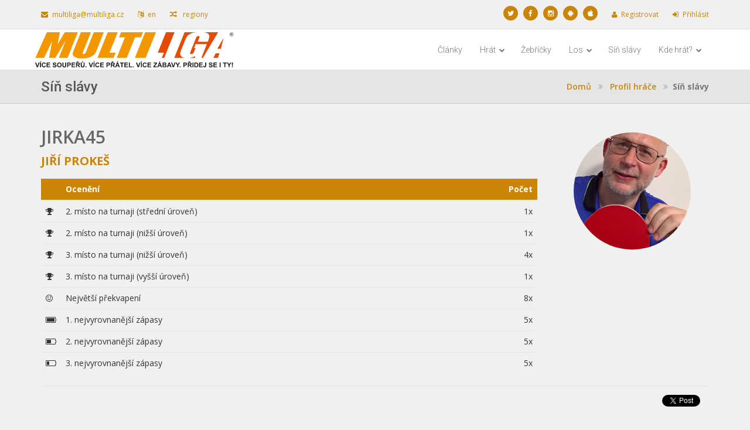

--- FILE ---
content_type: text/html; charset=utf-8
request_url: https://multiliga.cz/Brno/Player/HallOfFame?competitorName=Jirka45
body_size: 9248
content:

<!DOCTYPE html>
<html lang="cs-CZ">
<head>
    <title>MULTILIGA Brno - S&#237;ň sl&#225;vy</title>
    <meta charset="utf-8"><meta name="viewport" content="width=device-width, initial-scale=1.0"><meta name="description" content=""><meta name = "author" content="MULTILIGA"><meta name="root" content ="/"/>

    <link href="https://code.jquery.com/ui/1.11.4/themes/smoothness/jquery-ui.css" rel="stylesheet" type="text/css">
    <link href="/Content/css?v=2R80JTevTmQXxMw0fZ0j_tt3QOKpXZDMmkvia7wCD181" rel="stylesheet"/>

    <link href="/Content/ml?v=tUkxk7AGEfPza2_6Ep5wt72mZZhiweO0G3tsqMqG--81" rel="stylesheet"/>

    <link href="/Content/color/orange.css" id="main-color" rel="stylesheet" type="text/css">



    <!-- ==========================
        Favicons
    =========================== -->

    <link rel="apple-touch-icon" sizes="180x180" href="/icons/apple-touch-icon.png">
    <link rel="icon" type="image/png" sizes="32x32" href="/icons/favicon-32x32.png">
    <link rel="icon" type="image/png" sizes="16x16" href="/icons/favicon-16x16.png">
    <link rel="manifest" href="/icons/site.webmanifest.json">
    <link rel="mask-icon" href="/icons/safari-pinned-tab.svg" color="#5bbad5">
    <link rel="shortcut icon" href="/icons/favicon.ico">
    <meta name="apple-mobile-web-app-title" content="MULTILIGA">
    <meta name="application-name" content="MULTILIGA">
    <meta name="msapplication-TileColor" content="#da532c">
    <meta name="msapplication-config" content="/icons/browserconfig.xml">
    <meta name="theme-color" content="#ffffff">

    <!-- ==========================
        Fonts
    =========================== -->
    <link href='https://fonts.googleapis.com/css?family=Open+Sans: 300italic,400italic,600italic,700italic,800italic,400,300,600,700,800&amp;subset=latin,latin-ext' rel='stylesheet' type='text/css'><link href='https://fonts.googleapis.com/css?family=Roboto: 400,100,100italic,300,300italic,400italic,500,500italic,700,700italic,900,900italic&subset=latin,latin-ext' rel='stylesheet' type='text/css'>


    <!--[if lt IE 9]>
      <script src="https://oss.maxcdn.com/html5shiv/3.7.2/html5shiv.min.js"></script>
      <script src="https://oss.maxcdn.com/respond/1.4.2/respond.min.js"></script>
    <![endif]-->

    <script src="/bundles/modernizr?v=inCVuEFe6J4Q07A0AcRsbJic_UE5MwpRMNGcOtk94TE1"></script>

    <script src="/bundles/jquery?v=yuMp_AiknJx1CClwZg1H_FF6IUxqQeDHAjt3qZKPvCs1"></script>

    <script src="/bundles/jqueryui?v=nmuMA-O4C0zphhL2ApoyudBi4v4VCXr0cCFlFmBK2eU1"></script>

    
    <script src="/bundles/highcharts?v=WylmoENR1cHXy2WQJ6tDwOaW8126T8S-G3Ru_I_jJoc1"></script>


    



        <script type="text/javascript">
            !function (T, l, y) { var S = T.location, k = "script", D = "instrumentationKey", C = "ingestionendpoint", I = "disableExceptionTracking", E = "ai.device.", b = "toLowerCase", w = "crossOrigin", N = "POST", e = "appInsightsSDK", t = y.name || "appInsights"; (y.name || T[e]) && (T[e] = t); var n = T[t] || function (d) { var g = !1, f = !1, m = { initialize: !0, queue: [], sv: "5", version: 2, config: d }; function v(e, t) { var n = {}, a = "Browser"; return n[E + "id"] = a[b](), n[E + "type"] = a, n["ai.operation.name"] = S && S.pathname || "_unknown_", n["ai.internal.sdkVersion"] = "javascript:snippet_" + (m.sv || m.version), { time: function () { var e = new Date; function t(e) { var t = "" + e; return 1 === t.length && (t = "0" + t), t } return e.getUTCFullYear() + "-" + t(1 + e.getUTCMonth()) + "-" + t(e.getUTCDate()) + "T" + t(e.getUTCHours()) + ":" + t(e.getUTCMinutes()) + ":" + t(e.getUTCSeconds()) + "." + ((e.getUTCMilliseconds() / 1e3).toFixed(3) + "").slice(2, 5) + "Z" }(), iKey: e, name: "Microsoft.ApplicationInsights." + e.replace(/-/g, "") + "." + t, sampleRate: 100, tags: n, data: { baseData: { ver: 2 } } } } var h = d.url || y.src; if (h) { function a(e) { var t, n, a, i, r, o, s, c, u, p, l; g = !0, m.queue = [], f || (f = !0, t = h, s = function () { var e = {}, t = d.connectionString; if (t) for (var n = t.split(";"), a = 0; a < n.length; a++) { var i = n[a].split("="); 2 === i.length && (e[i[0][b]()] = i[1]) } if (!e[C]) { var r = e.endpointsuffix, o = r ? e.location : null; e[C] = "https://" + (o ? o + "." : "") + "dc." + (r || "services.visualstudio.com") } return e }(), c = s[D] || d[D] || "", u = s[C], p = u ? u + "/v2/track" : d.endpointUrl, (l = []).push((n = "SDK LOAD Failure: Failed to load Application Insights SDK script (See stack for details)", a = t, i = p, (o = (r = v(c, "Exception")).data).baseType = "ExceptionData", o.baseData.exceptions = [{ typeName: "SDKLoadFailed", message: n.replace(/\./g, "-"), hasFullStack: !1, stack: n + "\nSnippet failed to load [" + a + "] -- Telemetry is disabled\nHelp Link: https://go.microsoft.com/fwlink/?linkid=2128109\nHost: " + (S && S.pathname || "_unknown_") + "\nEndpoint: " + i, parsedStack: [] }], r)), l.push(function (e, t, n, a) { var i = v(c, "Message"), r = i.data; r.baseType = "MessageData"; var o = r.baseData; return o.message = 'AI (Internal): 99 message:"' + ("SDK LOAD Failure: Failed to load Application Insights SDK script (See stack for details) (" + n + ")").replace(/\"/g, "") + '"', o.properties = { endpoint: a }, i }(0, 0, t, p)), function (e, t) { if (JSON) { var n = T.fetch; if (n && !y.useXhr) n(t, { method: N, body: JSON.stringify(e), mode: "cors" }); else if (XMLHttpRequest) { var a = new XMLHttpRequest; a.open(N, t), a.setRequestHeader("Content-type", "application/json"), a.send(JSON.stringify(e)) } } }(l, p)) } function i(e, t) { f || setTimeout(function () { !t && m.core || a() }, 500) } var e = function () { var n = l.createElement(k); n.src = h; var e = y[w]; return !e && "" !== e || "undefined" == n[w] || (n[w] = e), n.onload = i, n.onerror = a, n.onreadystatechange = function (e, t) { "loaded" !== n.readyState && "complete" !== n.readyState || i(0, t) }, n }(); y.ld < 0 ? l.getElementsByTagName("head")[0].appendChild(e) : setTimeout(function () { l.getElementsByTagName(k)[0].parentNode.appendChild(e) }, y.ld || 0) } try { m.cookie = l.cookie } catch (p) { } function t(e) { for (; e.length;)!function (t) { m[t] = function () { var e = arguments; g || m.queue.push(function () { m[t].apply(m, e) }) } }(e.pop()) } var n = "track", r = "TrackPage", o = "TrackEvent"; t([n + "Event", n + "PageView", n + "Exception", n + "Trace", n + "DependencyData", n + "Metric", n + "PageViewPerformance", "start" + r, "stop" + r, "start" + o, "stop" + o, "addTelemetryInitializer", "setAuthenticatedUserContext", "clearAuthenticatedUserContext", "flush"]), m.SeverityLevel = { Verbose: 0, Information: 1, Warning: 2, Error: 3, Critical: 4 }; var s = (d.extensionConfig || {}).ApplicationInsightsAnalytics || {}; if (!0 !== d[I] && !0 !== s[I]) { var c = "onerror"; t(["_" + c]); var u = T[c]; T[c] = function (e, t, n, a, i) { var r = u && u(e, t, n, a, i); return !0 !== r && m["_" + c]({ message: e, url: t, lineNumber: n, columnNumber: a, error: i }), r }, d.autoExceptionInstrumented = !0 } return m }(y.cfg); function a() { y.onInit && y.onInit(n) } (T[t] = n).queue && 0 === n.queue.length ? (n.queue.push(a), n.trackPageView({})) : a() }(window, document, {
                src: "https://js.monitor.azure.com/scripts/b/ai.2.min.js", // The SDK URL Source
                // name: "appInsights", // Global SDK Instance name defaults to "appInsights" when not supplied
                // ld: 0, // Defines the load delay (in ms) before attempting to load the sdk. -1 = block page load and add to head. (default) = 0ms load after timeout,
                // useXhr: 1, // Use XHR instead of fetch to report failures (if available),
                crossOrigin: "anonymous", // When supplied this will add the provided value as the cross origin attribute on the script tag
                // onInit: null, // Once the application insights instance has loaded and initialized this callback function will be called with 1 argument -- the sdk instance (DO NOT ADD anything to the sdk.queue -- As they won't get called)
                cfg: { // Application Insights Configuration
                    instrumentationKey: "1fdb480d-617b-4b6a-bd64-9ea91586ebcc",
                    disableCookiesUsage: true
                }
            });
         


            window.appInsights = appInsights, appInsights.queue && 0 === appInsights.queue.length && appInsights.trackPageView();
        </script>
        <!--
        To collect user behavior analytics about your application,
        insert the following script into each page you want to track.
        Place this code immediately before the closing </head> tag,
        and before any other scripts. Your first data will appear
        automatically in just a few seconds.
        -->
</head>

<body id="bodyid">
    <div id="scrolltop" class="hidden-xs"><i class="fa fa-angle-up"></i></div>

    <div id="fb-root"></div><script async defer crossorigin="anonymous" src="https://connect.facebook.net/cs_CZ/sdk.js#xfbml=1&version=v3.0"></script>

    


    <div id="page-wrapper">

<div class="top-header hidden-xs hidden-sm">
    <div class="container">
        <div class="pull-left">
            <div class="header-item"><a href="mailto:multiliga@multiliga.cz"><i class="fa fa-envelope"></i>multiliga@multiliga.cz</a></div>
            

            <div class="header-item">
                <a data-ajax="true" data-ajax-method="POST" data-ajax-success="location.reload(true)" href="/Brno/Home/Lng/en-Us"><i class="fa fa-language"></i>en</a>
            </div>

                <div class="header-item">
                    <a href="/Region"><i class="fa fa-random"></i> regiony</a>
                </div>
        </div>
        <div class="pull-right">
            <ul class="brands brands-inline brands-tn brands-circle main">
                    <li><a href="https://www.facebook.com/MULTILIGA" title="Sledujte n&#225;s na soci&#225;ln&#237; s&#237;ti Twitter"><i class="fa fa-twitter"></i></a></li>
                                    <li><a href="https://twitter.com/multiliga" title="Sledujte n&#225;s na soci&#225;ln&#237; s&#237;ti Facebook"><i class="fa fa-facebook"></i></a></li>
                                    <li><a href="https://www.instagram.com/multiliga.cz/" title="Sledujte n&#225;s na Instagramu"><i class="fa fa-instagram"></i></a></li>
                <li><a href="https://play.google.com/store/apps/details?id=com.multiliga.multiliga" title="Aplikace MULTILIGA na Google play"><i class="fa fa-android"></i></a></li>
                <li><a href="https://apps.apple.com/us/app/multiliga/id1263451551?ls=1" title="Aplikace MULTILIGA na App store"><i class="fa fa-apple"></i></a></li>
                
                
            </ul>

                <div class="header-item">
                    <a id="registerLink" href="/Brno/Account/Register"><i class="fa fa-user"></i>Registrovat</a>
                </div>
                <div class="header-item">
                    <a id="loginLink" href="/Brno/Account/Login"><i class="fa fa-sign-in"></i>Přihl&#225;sit</a>
                </div>
        </div>

    </div>
</div>








<header class="navbar yamm navbar-default navbar-static-top">
    <div class="container">
        <div class="navbar-header">
            <a href="/Brno" class="navbar-brand">
                <img src="/Content/images/Regions/Brno/logo.svg" class="img-responsive img-logo " alt="Brno">
            </a>
            <button type="button" class="navbar-toggle" data-toggle="collapse" data-target=".navbar-collapse"><i class="fa fa-bars"></i></button>
        </div>
        <div class="navbar-collapse collapse navbar-right">
            <ul class="nav navbar-nav navbar-main-menu">
                    <li class="dropdown hidden-lg hidden-md">
                        <a class="dropdown-toggle" data-toggle="dropdown" href="#">&#218;čet <i class="fa fa-chevron-down"></i></a>
                        <ul class="dropdown-menu">
                            <li>
                                <a id="loginLink" href="/Brno/Account/Login"><i class="fa fa-sign-in"></i>Přihl&#225;sit</a>
                            </li>
                            <li>
                                <a id="registerLink" href="/Brno/Account/Register"><i class="fa fa-user"></i>Registrovat</a>
                            </li>
                        </ul>
                    </li>
                                        <li class="hidden-sm">
                            <a href="/Brno/News">Čl&#225;nky</a>
                        </li>
                        <li class="dropdown ">
                            <a class="dropdown-toggle" data-toggle="dropdown" href="#">Hr&#225;t <i class="fa fa-chevron-down"></i></a>
                            <ul class="dropdown-menu">
            <li><a href="/Brno/League"><i class="fa fa-angle-double-right"></i>Ligy</a></li>
            <li><a href="/Brno/Tournaments"><i class="fa fa-angle-double-right"></i>Turnaje</a></li>
            <li><a href="/Brno/PlayNow"><i class="fa fa-angle-double-right"></i>Najít soupeře</a></li>

                            </ul>
                        </li>
                        <li class="">
                            <a href="/Brno/TableSummary">Žebř&#237;čky</a>
                        </li>
                        <li class="dropdown ">
                            <a class="dropdown-toggle" data-toggle="dropdown" href="#">Los <i class="fa fa-chevron-down"></i></a>
                            <ul class="dropdown-menu">
            <li><a href="/Brno/SubmitResults"><i class="fa fa-angle-double-right"></i>Moje zápasy</a></li>
            <li><a href="/Brno/Results/Detail/2026-1-Brno"><i class="fa fa-angle-double-right"></i>Rozlosování</a></li>

                            </ul>
                        </li>
                        <li class="">
                            <a href="/Brno/HallOfFame">S&#237;ň sl&#225;vy</a>
                        </li>
                        <li class="dropdown hidden-sm">
                            <a class="dropdown-toggle" data-toggle="dropdown" href="#">Kde hr&#225;t? <i class="fa fa-chevron-down"></i></a>
                            <ul class="dropdown-menu">
            <li><a href="/Brno/Places"><i class="fa fa-angle-double-right"></i>Přehled</a></li>
            <li><a href="/Brno/Places/Partners"><i class="fa fa-angle-double-right"></i>Výhody a slevy pro přihlášené hráče</a></li>

                            </ul>
                        </li>
                        <li class="hidden-sm hidden-md hidden-lg">
                            <a href="/Brno/Search">Hledat</a>
                        </li>

                
                



            </ul>

            
        </div>
    </div>
</header>



<section class="breadcrumb-wrapper">
    <div class="container">
        <h2>S&#237;ň sl&#225;vy</h2>
        
<ol class="breadcrumb hidden-sm">
		<li>
			
        <a href="https://multiliga.cz/Brno" title="Domů">Domů</a>

		</li>
		<li>
			
        <a href="https://multiliga.cz/Brno/Player/Detail?competitorName=Jirka45" title="Profil hr&#225;če">Profil hr&#225;če</a>

		</li>
    	<li class="active">S&#237;ň sl&#225;vy</li>
</ol>
        
    </div>
</section>

        






<section class="content bg-color-2" id="profile-single">
    <div class="container">

        <div class="row">

            <!-- Profile -->
            <div class="col-sm-9 col-xs-12">
                <div class="profile-body">
                    <h2>
                        Jirka45
                        <small>
<a href="/Brno/Player?userId=Jirka45">Jiř&#237; Prokeš</a>                        </small>
                    </h2>
                </div>

<table class="table"><thead><tr><th></th><th class="col-md-11">Ocenění</th><th class="col-md-1 text-right">Počet</th></tr></thead><tbody><tr><td><i class="fa fa-trophy"></i></td><td>2. místo na turnaji (střední úroveň)</td><td class="text-right">1x</td></tr><tr><td><i class="fa fa-trophy"></i></td><td>2. místo na turnaji (nižší úroveň)</td><td class="text-right">1x</td></tr><tr><td><i class="fa fa-trophy"></i></td><td>3. místo na turnaji (nižší úroveň)</td><td class="text-right">4x</td></tr><tr><td><i class="fa fa-trophy"></i></td><td>3. místo na turnaji (vyšší úroveň)</td><td class="text-right">1x</td></tr><tr><td><i class="fa fa-smile-o"></i></td><td>Největší překvapení</td><td class="text-right">8x</td></tr><tr><td><i class="fa fa-battery-full"></i></td><td>1. nejvyrovnanější zápasy</td><td class="text-right">5x</td></tr><tr><td><i class="fa fa-battery-half"></i></td><td>2. nejvyrovnanější zápasy</td><td class="text-right">5x</td></tr><tr><td><i class="fa fa-battery-quarter"></i></td><td>3. nejvyrovnanější zápasy</td><td class="text-right">5x</td></tr></tbody></table>
                


                

            </div>

            <!-- Profile -->
            <div class="col-sm-3 hidden-xs">
                <div class="profile-xs profile-xs-single profile-xs-textinside">
<a href="/Brno/Player/Detail?competitorName=Jirka45">
<div class="player-profile player-profile-small">
<div class="player-profile-relative">
<img class="img-responsive center-block div-loader-image-sub img-thumbnail-none" src="/Content/Images/DbCache/Competitors/Jirka45.png?width=200&amp;height=200&amp;scale=upscalecanvas"></img>
</div>
</div>
</a>
</div>


                
            </div>
        </div>

        <div class="blog-post-buttons clearfix">
            <div class="pull-left">
                
            </div>
            <div class="pull-right">
                <div class="share-button"><div class="fb-share-button" data-href="https://multiliga.cz/Brno/Player/HallOfFame?competitorName=Jirka45" data-layout="button_count"></div></div>
                <div class="share-button"><a href="https://twitter.com/share" class="twitter-share-button" data-text="Síň slávy">Tweet</a><script>!function (d, s, id) { var js, fjs = d.getElementsByTagName(s)[0], p = /^http:/.test(d.location) ? 'http' : 'https'; if (!d.getElementById(id)) { js = d.createElement(s); js.id = id; js.src = p + '://platform.twitter.com/widgets.js'; fjs.parentNode.insertBefore(js, fjs); } }(document, 'script', 'twitter-wjs');</script></div>
            </div>
        </div>


    </div>

</section>



<section class="content bg-color-2">
    <div class="container">

        <div class="row eshop-main eshop-list">
            <div class="col-md-12 eshop-content">
                <div class="row">
                        <div class="col-md-6">
                                <div class="eshop-main eshop-detail">
        <div class="eshop-product hall-of-fame-box">
            <div class="row">
                <div class="col-lg-2 col-md-3 hidden-sm hidden-xs">
                    <div class="hall-of-fame-trophy">
                        <i class="fa fa-smile-o text-primary"></i>
                        
                    </div>

                    

                </div>
                <div class="col-lg-10 col-md-9 col-sm-12 col-xs-12">
                    <div class="product-tags">
                        
                        <span class="label label-info"><a href="https://multiliga.cz/Brno/Tournaments/Detail/pinec-2023-11kolo-2">2023-11 2. turnaj</a></span>
                        <span class="label label-primary">13.12.2023</span>
                            <span class="label label-primary">Stoln&#237; tenis</span>
                    </div>
                    <h3>Největš&#237; překvapen&#237;</h3>
                    <p>



                        <div class="pull-left">
                            <div class="hall-of-fame-detail-text-competitor">
                                Výherní kurz <strong>6,4</strong><br/>Píďa : Jirka45 8:11 7:11
                            </div>
                        </div>

                            <div class="pull-right">
                                <a class="btn" href="/Brno/Match/Detail/115bdc6f-1a06-48f0-a79b-4d927eeba64e"><span class="fa fa-search" /></a>
                            </div>

                    </p>
                </div>
            </div>
        </div>
    </div>

                        </div>
                        <div class="col-md-6">
                                <div class="eshop-main eshop-detail">
        <div class="eshop-product hall-of-fame-box">
            <div class="row">
                <div class="col-lg-2 col-md-3 hidden-sm hidden-xs">
                    <div class="hall-of-fame-trophy">
                        <i class="fa fa-trophy text-primary"></i>
                        
                    </div>

                    

                </div>
                <div class="col-lg-10 col-md-9 col-sm-12 col-xs-12">
                    <div class="product-tags">
                        
                        <span class="label label-info"><a href="https://multiliga.cz/Brno/Tournaments/Detail/pinec-2023-11kolo-1">2023-11 1. turnaj</a></span>
                        <span class="label label-primary">06.12.2023</span>
                            <span class="label label-primary">Stoln&#237; tenis</span>
                    </div>
                    <h3>3. m&#237;sto na turnaji (vyšš&#237; &#250;roveň)</h3>
                    <p>



                        <div class="pull-left">
                            <div class="hall-of-fame-detail-text-competitor">
                                <strong>3. místo</strong> na turnaji (Vyšší úroveň)<br/>20 hračů/týmů, získano 30 bodů
                            </div>
                        </div>


                    </p>
                </div>
            </div>
        </div>
    </div>

                        </div>
                        <div class="col-md-6">
                                <div class="eshop-main eshop-detail">
        <div class="eshop-product hall-of-fame-box">
            <div class="row">
                <div class="col-lg-2 col-md-3 hidden-sm hidden-xs">
                    <div class="hall-of-fame-trophy">
                        <i class="fa fa-trophy text-primary"></i>
                        
                    </div>

                    

                </div>
                <div class="col-lg-10 col-md-9 col-sm-12 col-xs-12">
                    <div class="product-tags">
                        
                        <span class="label label-info"><a href="https://multiliga.cz/Brno/Tournaments/Detail/pinec-2023-9kolo-4">2023-9 4. turnaj</a></span>
                        <span class="label label-primary">25.10.2023</span>
                            <span class="label label-primary">Stoln&#237; tenis</span>
                    </div>
                    <h3>2. m&#237;sto na turnaji (středn&#237; &#250;roveň)</h3>
                    <p>



                        <div class="pull-left">
                            <div class="hall-of-fame-detail-text-competitor">
                                <strong>2. místo</strong> na turnaji (Střední úroveň)<br/>16 hračů/týmů, získano 24 bodů
                            </div>
                        </div>


                    </p>
                </div>
            </div>
        </div>
    </div>

                        </div>
                        <div class="col-md-6">
                                <div class="eshop-main eshop-detail">
        <div class="eshop-product hall-of-fame-box">
            <div class="row">
                <div class="col-lg-2 col-md-3 hidden-sm hidden-xs">
                    <div class="hall-of-fame-trophy">
                        <i class="fa fa-battery-full text-primary"></i>
                        
                    </div>

                    

                </div>
                <div class="col-lg-10 col-md-9 col-sm-12 col-xs-12">
                    <div class="product-tags">
                        
                        <span class="label label-info"><a href="https://multiliga.cz/Brno/Tournaments/Detail/pinec-2023-9kolo-4">2023-9 4. turnaj</a></span>
                        <span class="label label-primary">25.10.2023</span>
                            <span class="label label-primary">Stoln&#237; tenis</span>
                    </div>
                    <h3>1. nejvyrovnanějš&#237; z&#225;pasy</h3>
                    <p>



                        <div class="pull-left">
                            <div class="hall-of-fame-detail-text-competitor">
                                <strong>53,38</strong> míčků/zap<br/>Druhé místo: 52,75, Třetí místo: 51,00
                            </div>
                        </div>


                    </p>
                </div>
            </div>
        </div>
    </div>

                        </div>
                        <div class="col-md-6">
                                <div class="eshop-main eshop-detail">
        <div class="eshop-product hall-of-fame-box">
            <div class="row">
                <div class="col-lg-2 col-md-3 hidden-sm hidden-xs">
                    <div class="hall-of-fame-trophy">
                        <i class="fa fa-battery-half text-primary"></i>
                        
                    </div>

                    

                </div>
                <div class="col-lg-10 col-md-9 col-sm-12 col-xs-12">
                    <div class="product-tags">
                        
                        <span class="label label-info"><a href="https://multiliga.cz/Brno/Tournaments/Detail/pinec-2023-9kolo-3">2023-9 3. turnaj</a></span>
                        <span class="label label-primary">18.10.2023</span>
                            <span class="label label-primary">Stoln&#237; tenis</span>
                    </div>
                    <h3>2. nejvyrovnanějš&#237; z&#225;pasy</h3>
                    <p>



                        <div class="pull-left">
                            <div class="hall-of-fame-detail-text-competitor">
                                <strong>48,86</strong> míčků/zap<br/>První místo: 49,00, Třetí místo: 47,29
                            </div>
                        </div>


                    </p>
                </div>
            </div>
        </div>
    </div>

                        </div>
                        <div class="col-md-6">
                                <div class="eshop-main eshop-detail">
        <div class="eshop-product hall-of-fame-box">
            <div class="row">
                <div class="col-lg-2 col-md-3 hidden-sm hidden-xs">
                    <div class="hall-of-fame-trophy">
                        <i class="fa fa-trophy text-primary"></i>
                        
                    </div>

                    

                </div>
                <div class="col-lg-10 col-md-9 col-sm-12 col-xs-12">
                    <div class="product-tags">
                        
                        <span class="label label-info"><a href="https://multiliga.cz/Brno/Tournaments/Detail/pinec-2023-9kolo-3">2023-9 3. turnaj</a></span>
                        <span class="label label-primary">18.10.2023</span>
                            <span class="label label-primary">Stoln&#237; tenis</span>
                    </div>
                    <h3>3. m&#237;sto na turnaji (nižš&#237; &#250;roveň)</h3>
                    <p>



                        <div class="pull-left">
                            <div class="hall-of-fame-detail-text-competitor">
                                <strong>3. místo</strong> na turnaji (Nižší úroveň)<br/>21 hračů/týmů, získano 25 bodů
                            </div>
                        </div>


                    </p>
                </div>
            </div>
        </div>
    </div>

                        </div>
                        <div class="col-md-6">
                                <div class="eshop-main eshop-detail">
        <div class="eshop-product hall-of-fame-box">
            <div class="row">
                <div class="col-lg-2 col-md-3 hidden-sm hidden-xs">
                    <div class="hall-of-fame-trophy">
                        <i class="fa fa-smile-o text-primary"></i>
                        
                    </div>

                    

                </div>
                <div class="col-lg-10 col-md-9 col-sm-12 col-xs-12">
                    <div class="product-tags">
                        
                        <span class="label label-info"><a href="https://multiliga.cz/Brno/Tournaments/Detail/pinec-2023-5kolo-4">2023-5 4. turnaj</a></span>
                        <span class="label label-primary">17.05.2023</span>
                            <span class="label label-primary">Stoln&#237; tenis</span>
                    </div>
                    <h3>Největš&#237; překvapen&#237;</h3>
                    <p>



                        <div class="pull-left">
                            <div class="hall-of-fame-detail-text-competitor">
                                Výherní kurz <strong>8,4</strong><br/>KaPl : Jirka45 11:6 6:11 9:11
                            </div>
                        </div>

                            <div class="pull-right">
                                <a class="btn" href="/Brno/Match/Detail/5857969f-f0ed-4cfa-9cdc-46fa4494d9f2"><span class="fa fa-search" /></a>
                            </div>

                    </p>
                </div>
            </div>
        </div>
    </div>

                        </div>
                        <div class="col-md-6">
                                <div class="eshop-main eshop-detail">
        <div class="eshop-product hall-of-fame-box">
            <div class="row">
                <div class="col-lg-2 col-md-3 hidden-sm hidden-xs">
                    <div class="hall-of-fame-trophy">
                        <i class="fa fa-trophy text-primary"></i>
                        
                    </div>

                    

                </div>
                <div class="col-lg-10 col-md-9 col-sm-12 col-xs-12">
                    <div class="product-tags">
                        
                        <span class="label label-info"><a href="https://multiliga.cz/Brno/Tournaments/Detail/pinec-2023-5kolo-3">2023-5 3. turnaj</a></span>
                        <span class="label label-primary">10.05.2023</span>
                            <span class="label label-primary">Stoln&#237; tenis</span>
                    </div>
                    <h3>2. m&#237;sto na turnaji (nižš&#237; &#250;roveň)</h3>
                    <p>



                        <div class="pull-left">
                            <div class="hall-of-fame-detail-text-competitor">
                                <strong>2. místo</strong> na turnaji (Nižší úroveň)<br/>22 hračů/týmů, získano 26 bodů
                            </div>
                        </div>


                    </p>
                </div>
            </div>
        </div>
    </div>

                        </div>
                        <div class="col-md-6">
                                <div class="eshop-main eshop-detail">
        <div class="eshop-product hall-of-fame-box">
            <div class="row">
                <div class="col-lg-2 col-md-3 hidden-sm hidden-xs">
                    <div class="hall-of-fame-trophy">
                        <i class="fa fa-trophy text-primary"></i>
                        
                    </div>

                    

                </div>
                <div class="col-lg-10 col-md-9 col-sm-12 col-xs-12">
                    <div class="product-tags">
                        
                        <span class="label label-info"><a href="https://multiliga.cz/Brno/Tournaments/Detail/pinec-2023-4kolo-3">2023-4 3. turnaj</a></span>
                        <span class="label label-primary">19.04.2023</span>
                            <span class="label label-primary">Stoln&#237; tenis</span>
                    </div>
                    <h3>3. m&#237;sto na turnaji (nižš&#237; &#250;roveň)</h3>
                    <p>



                        <div class="pull-left">
                            <div class="hall-of-fame-detail-text-competitor">
                                <strong>3. místo</strong> na turnaji (Nižší úroveň)<br/>25 hračů/týmů, získano 28 bodů
                            </div>
                        </div>


                    </p>
                </div>
            </div>
        </div>
    </div>

                        </div>
                        <div class="col-md-6">
                                <div class="eshop-main eshop-detail">
        <div class="eshop-product hall-of-fame-box">
            <div class="row">
                <div class="col-lg-2 col-md-3 hidden-sm hidden-xs">
                    <div class="hall-of-fame-trophy">
                        <i class="fa fa-battery-half text-primary"></i>
                        
                    </div>

                    

                </div>
                <div class="col-lg-10 col-md-9 col-sm-12 col-xs-12">
                    <div class="product-tags">
                        
                        <span class="label label-info"><a href="https://multiliga.cz/Brno/Tournaments/Detail/pinec-2023-2kolo-1">2023-2 1. turnaj</a></span>
                        <span class="label label-primary">01.02.2023</span>
                            <span class="label label-primary">Stoln&#237; tenis</span>
                    </div>
                    <h3>2. nejvyrovnanějš&#237; z&#225;pasy</h3>
                    <p>



                        <div class="pull-left">
                            <div class="hall-of-fame-detail-text-competitor">
                                <strong>45,38</strong> míčků/zap<br/>První místo: 47,63, Třetí místo: 43,25
                            </div>
                        </div>


                    </p>
                </div>
            </div>
        </div>
    </div>

                        </div>
                        <div class="col-md-6">
                                <div class="eshop-main eshop-detail">
        <div class="eshop-product hall-of-fame-box">
            <div class="row">
                <div class="col-lg-2 col-md-3 hidden-sm hidden-xs">
                    <div class="hall-of-fame-trophy">
                        <i class="fa fa-smile-o text-primary"></i>
                        
                    </div>

                    

                </div>
                <div class="col-lg-10 col-md-9 col-sm-12 col-xs-12">
                    <div class="product-tags">
                        
                        <span class="label label-info"><a href="https://multiliga.cz/Brno/Tournaments/Detail/pinec-2023-1kolo-2">2023-1 2. turnaj</a></span>
                        <span class="label label-primary">11.01.2023</span>
                            <span class="label label-primary">Stoln&#237; tenis</span>
                    </div>
                    <h3>Největš&#237; překvapen&#237;</h3>
                    <p>



                        <div class="pull-left">
                            <div class="hall-of-fame-detail-text-competitor">
                                Výherní kurz <strong>5,4</strong><br/>tajda : Jirka45 11:7 10:12 8:11
                            </div>
                        </div>

                            <div class="pull-right">
                                <a class="btn" href="/Brno/Match/Detail/67908f1d-6266-45e6-a634-6615efe46794"><span class="fa fa-search" /></a>
                            </div>

                    </p>
                </div>
            </div>
        </div>
    </div>

                        </div>
                        <div class="col-md-6">
                                <div class="eshop-main eshop-detail">
        <div class="eshop-product hall-of-fame-box">
            <div class="row">
                <div class="col-lg-2 col-md-3 hidden-sm hidden-xs">
                    <div class="hall-of-fame-trophy">
                        <i class="fa fa-battery-full text-primary"></i>
                        
                    </div>

                    

                </div>
                <div class="col-lg-10 col-md-9 col-sm-12 col-xs-12">
                    <div class="product-tags">
                        
                        <span class="label label-info"><a href="https://multiliga.cz/Brno/Tournaments/Detail/pinec-2022-10kolo-1">2022-10 1. turnaj</a></span>
                        <span class="label label-primary">07.12.2022</span>
                            <span class="label label-primary">Stoln&#237; tenis</span>
                    </div>
                    <h3>1. nejvyrovnanějš&#237; z&#225;pasy</h3>
                    <p>



                        <div class="pull-left">
                            <div class="hall-of-fame-detail-text-competitor">
                                <strong>50,00</strong> míčků/zap<br/>Druhé místo: 46,71, Třetí místo: 46,00
                            </div>
                        </div>


                    </p>
                </div>
            </div>
        </div>
    </div>

                        </div>
                        <div class="col-md-6">
                                <div class="eshop-main eshop-detail">
        <div class="eshop-product hall-of-fame-box">
            <div class="row">
                <div class="col-lg-2 col-md-3 hidden-sm hidden-xs">
                    <div class="hall-of-fame-trophy">
                        <i class="fa fa-battery-quarter text-primary"></i>
                        
                    </div>

                    

                </div>
                <div class="col-lg-10 col-md-9 col-sm-12 col-xs-12">
                    <div class="product-tags">
                        
                        <span class="label label-info"><a href="https://multiliga.cz/Brno/Tournaments/Detail/pinec-2022-09kolo-5">2022-09 5. turnaj</a></span>
                        <span class="label label-primary">30.11.2022</span>
                            <span class="label label-primary">Stoln&#237; tenis</span>
                    </div>
                    <h3>3. nejvyrovnanějš&#237; z&#225;pasy</h3>
                    <p>



                        <div class="pull-left">
                            <div class="hall-of-fame-detail-text-competitor">
                                <strong>45,38</strong> míčků/zap<br/>První místo: 47,25, Druhé místo: 46,38
                            </div>
                        </div>


                    </p>
                </div>
            </div>
        </div>
    </div>

                        </div>
                        <div class="col-md-6">
                                <div class="eshop-main eshop-detail">
        <div class="eshop-product hall-of-fame-box">
            <div class="row">
                <div class="col-lg-2 col-md-3 hidden-sm hidden-xs">
                    <div class="hall-of-fame-trophy">
                        <i class="fa fa-smile-o text-primary"></i>
                        
                    </div>

                    

                </div>
                <div class="col-lg-10 col-md-9 col-sm-12 col-xs-12">
                    <div class="product-tags">
                        
                        <span class="label label-info"><a href="https://multiliga.cz/Brno/Tournaments/Detail/pinec-2022-09kolo-5">2022-09 5. turnaj</a></span>
                        <span class="label label-primary">30.11.2022</span>
                            <span class="label label-primary">Stoln&#237; tenis</span>
                    </div>
                    <h3>Největš&#237; překvapen&#237;</h3>
                    <p>



                        <div class="pull-left">
                            <div class="hall-of-fame-detail-text-competitor">
                                Výherní kurz <strong>5,4</strong><br/>Radek_isa : Jirka45 4:11 11:7 10:12
                            </div>
                        </div>

                            <div class="pull-right">
                                <a class="btn" href="/Brno/Match/Detail/395a5f54-5d78-4326-9070-8ebbc72beed4"><span class="fa fa-search" /></a>
                            </div>

                    </p>
                </div>
            </div>
        </div>
    </div>

                        </div>
                        <div class="col-md-6">
                                <div class="eshop-main eshop-detail">
        <div class="eshop-product hall-of-fame-box">
            <div class="row">
                <div class="col-lg-2 col-md-3 hidden-sm hidden-xs">
                    <div class="hall-of-fame-trophy">
                        <i class="fa fa-trophy text-primary"></i>
                        
                    </div>

                    

                </div>
                <div class="col-lg-10 col-md-9 col-sm-12 col-xs-12">
                    <div class="product-tags">
                        
                        <span class="label label-info"><a href="https://multiliga.cz/Brno/Tournaments/Detail/pinec-2022-09kolo-3">2022-09 m&#237;rně pokročil&#237;</a></span>
                        <span class="label label-primary">16.11.2022</span>
                            <span class="label label-primary">Stoln&#237; tenis</span>
                    </div>
                    <h3>3. m&#237;sto na turnaji (nižš&#237; &#250;roveň)</h3>
                    <p>



                        <div class="pull-left">
                            <div class="hall-of-fame-detail-text-competitor">
                                <strong>3. místo</strong> na turnaji (Nižší úroveň)<br/>22 hračů/týmů, získano 26 bodů
                            </div>
                        </div>


                    </p>
                </div>
            </div>
        </div>
    </div>

                        </div>
                        <div class="col-md-6">
                                <div class="eshop-main eshop-detail">
        <div class="eshop-product hall-of-fame-box">
            <div class="row">
                <div class="col-lg-2 col-md-3 hidden-sm hidden-xs">
                    <div class="hall-of-fame-trophy">
                        <i class="fa fa-battery-quarter text-primary"></i>
                        
                    </div>

                    

                </div>
                <div class="col-lg-10 col-md-9 col-sm-12 col-xs-12">
                    <div class="product-tags">
                        
                        <span class="label label-info"><a href="https://multiliga.cz/Brno/Tournaments/Detail/pinec-2022-09kolo-2">2022-09 2. turnaj</a></span>
                        <span class="label label-primary">09.11.2022</span>
                            <span class="label label-primary">Stoln&#237; tenis</span>
                    </div>
                    <h3>3. nejvyrovnanějš&#237; z&#225;pasy</h3>
                    <p>



                        <div class="pull-left">
                            <div class="hall-of-fame-detail-text-competitor">
                                <strong>43,00</strong> míčků/zap<br/>První místo: 47,17, Druhé místo: 46,00
                            </div>
                        </div>


                    </p>
                </div>
            </div>
        </div>
    </div>

                        </div>
                        <div class="col-md-6">
                                <div class="eshop-main eshop-detail">
        <div class="eshop-product hall-of-fame-box">
            <div class="row">
                <div class="col-lg-2 col-md-3 hidden-sm hidden-xs">
                    <div class="hall-of-fame-trophy">
                        <i class="fa fa-battery-half text-primary"></i>
                        
                    </div>

                    

                </div>
                <div class="col-lg-10 col-md-9 col-sm-12 col-xs-12">
                    <div class="product-tags">
                        
                        <span class="label label-info"><a href="https://multiliga.cz/Brno/Tournaments/Detail/pinec-2022-09kolo-1">2022-09 1. turnaj</a></span>
                        <span class="label label-primary">02.11.2022</span>
                            <span class="label label-primary">Stoln&#237; tenis</span>
                    </div>
                    <h3>2. nejvyrovnanějš&#237; z&#225;pasy</h3>
                    <p>



                        <div class="pull-left">
                            <div class="hall-of-fame-detail-text-competitor">
                                <strong>51,00</strong> míčků/zap<br/>První místo: 51,83, Třetí místo: 50,67
                            </div>
                        </div>


                    </p>
                </div>
            </div>
        </div>
    </div>

                        </div>
                        <div class="col-md-6">
                                <div class="eshop-main eshop-detail">
        <div class="eshop-product hall-of-fame-box">
            <div class="row">
                <div class="col-lg-2 col-md-3 hidden-sm hidden-xs">
                    <div class="hall-of-fame-trophy">
                        <i class="fa fa-trophy text-primary"></i>
                        
                    </div>

                    

                </div>
                <div class="col-lg-10 col-md-9 col-sm-12 col-xs-12">
                    <div class="product-tags">
                        
                        <span class="label label-info"><a href="https://multiliga.cz/Brno/Tournaments/Detail/pinec-2022-08kolo-3">2022-08 m&#237;rně pokročil&#237;</a></span>
                        <span class="label label-primary">19.10.2022</span>
                            <span class="label label-primary">Stoln&#237; tenis</span>
                    </div>
                    <h3>3. m&#237;sto na turnaji (nižš&#237; &#250;roveň)</h3>
                    <p>



                        <div class="pull-left">
                            <div class="hall-of-fame-detail-text-competitor">
                                <strong>3. místo</strong> na turnaji (Nižší úroveň)<br/>21 hračů/týmů, získano 25 bodů
                            </div>
                        </div>


                    </p>
                </div>
            </div>
        </div>
    </div>

                        </div>
                        <div class="col-md-6">
                                <div class="eshop-main eshop-detail">
        <div class="eshop-product hall-of-fame-box">
            <div class="row">
                <div class="col-lg-2 col-md-3 hidden-sm hidden-xs">
                    <div class="hall-of-fame-trophy">
                        <i class="fa fa-battery-full text-primary"></i>
                        
                    </div>

                    

                </div>
                <div class="col-lg-10 col-md-9 col-sm-12 col-xs-12">
                    <div class="product-tags">
                        
                        <span class="label label-info"><a href="https://multiliga.cz/Brno/Tournaments/Detail/pinec-2022-07kolo-1">2022-07 1. turnaj</a></span>
                        <span class="label label-primary">07.09.2022</span>
                            <span class="label label-primary">Stoln&#237; tenis</span>
                    </div>
                    <h3>1. nejvyrovnanějš&#237; z&#225;pasy</h3>
                    <p>



                        <div class="pull-left">
                            <div class="hall-of-fame-detail-text-competitor">
                                <strong>51,86</strong> míčků/zap<br/>Druhé místo: 50,86, Třetí místo: 50,43
                            </div>
                        </div>


                    </p>
                </div>
            </div>
        </div>
    </div>

                        </div>
                        <div class="col-md-6">
                                <div class="eshop-main eshop-detail">
        <div class="eshop-product hall-of-fame-box">
            <div class="row">
                <div class="col-lg-2 col-md-3 hidden-sm hidden-xs">
                    <div class="hall-of-fame-trophy">
                        <i class="fa fa-battery-quarter text-primary"></i>
                        
                    </div>

                    

                </div>
                <div class="col-lg-10 col-md-9 col-sm-12 col-xs-12">
                    <div class="product-tags">
                        
                        <span class="label label-info"><a href="https://multiliga.cz/Brno/Tournaments/Detail/pinec-2022-06kolo-3">2022-06 3. turnaj</a></span>
                        <span class="label label-primary">22.08.2022</span>
                            <span class="label label-primary">Stoln&#237; tenis</span>
                    </div>
                    <h3>3. nejvyrovnanějš&#237; z&#225;pasy</h3>
                    <p>



                        <div class="pull-left">
                            <div class="hall-of-fame-detail-text-competitor">
                                <strong>48,33</strong> míčků/zap<br/>První místo: 49,83, Druhé místo: 49,50
                            </div>
                        </div>


                    </p>
                </div>
            </div>
        </div>
    </div>

                        </div>
                        <div class="col-md-6">
                                <div class="eshop-main eshop-detail">
        <div class="eshop-product hall-of-fame-box">
            <div class="row">
                <div class="col-lg-2 col-md-3 hidden-sm hidden-xs">
                    <div class="hall-of-fame-trophy">
                        <i class="fa fa-battery-quarter text-primary"></i>
                        
                    </div>

                    

                </div>
                <div class="col-lg-10 col-md-9 col-sm-12 col-xs-12">
                    <div class="product-tags">
                        
                        <span class="label label-info"><a href="https://multiliga.cz/Brno/Tournaments/Detail/pinec-2022-05kolo-3">2022-05 3. turnaj</a></span>
                        <span class="label label-primary">25.07.2022</span>
                            <span class="label label-primary">Stoln&#237; tenis</span>
                    </div>
                    <h3>3. nejvyrovnanějš&#237; z&#225;pasy</h3>
                    <p>



                        <div class="pull-left">
                            <div class="hall-of-fame-detail-text-competitor">
                                <strong>47,50</strong> míčků/zap<br/>První místo: 50,63, Druhé místo: 49,88
                            </div>
                        </div>


                    </p>
                </div>
            </div>
        </div>
    </div>

                        </div>
                        <div class="col-md-6">
                                <div class="eshop-main eshop-detail">
        <div class="eshop-product hall-of-fame-box">
            <div class="row">
                <div class="col-lg-2 col-md-3 hidden-sm hidden-xs">
                    <div class="hall-of-fame-trophy">
                        <i class="fa fa-battery-half text-primary"></i>
                        
                    </div>

                    

                </div>
                <div class="col-lg-10 col-md-9 col-sm-12 col-xs-12">
                    <div class="product-tags">
                        
                        <span class="label label-info"><a href="https://multiliga.cz/Brno/Tournaments/Detail/pinec-2021-04kolo-1">2021-04 1. turnaj</a></span>
                        <span class="label label-primary">06.10.2021</span>
                            <span class="label label-primary">Stoln&#237; tenis</span>
                    </div>
                    <h3>2. nejvyrovnanějš&#237; z&#225;pasy</h3>
                    <p>



                        <div class="pull-left">
                            <div class="hall-of-fame-detail-text-competitor">
                                <strong>46,86</strong> míčků/zap<br/>První místo: 49,00, Třetí místo: 46,14
                            </div>
                        </div>


                    </p>
                </div>
            </div>
        </div>
    </div>

                        </div>
                        <div class="col-md-6">
                                <div class="eshop-main eshop-detail">
        <div class="eshop-product hall-of-fame-box">
            <div class="row">
                <div class="col-lg-2 col-md-3 hidden-sm hidden-xs">
                    <div class="hall-of-fame-trophy">
                        <i class="fa fa-smile-o text-primary"></i>
                        
                    </div>

                    

                </div>
                <div class="col-lg-10 col-md-9 col-sm-12 col-xs-12">
                    <div class="product-tags">
                        
                        <span class="label label-info"><a href="https://multiliga.cz/Brno/Tournaments/Detail/pinec-2021-03kolo-1">2021-03 1. turnaj</a></span>
                        <span class="label label-primary">08.09.2021</span>
                            <span class="label label-primary">Stoln&#237; tenis</span>
                    </div>
                    <h3>Největš&#237; překvapen&#237;</h3>
                    <p>



                        <div class="pull-left">
                            <div class="hall-of-fame-detail-text-competitor">
                                Výherní kurz <strong>3,6</strong><br/>Jirka45 : Gibbon 6:11 11:8 11:3
                            </div>
                        </div>

                            <div class="pull-right">
                                <a class="btn" href="/Brno/Match/Detail/8588dd8c-d394-4f90-a31d-3c16c88861d6"><span class="fa fa-search" /></a>
                            </div>

                    </p>
                </div>
            </div>
        </div>
    </div>

                        </div>
                        <div class="col-md-6">
                                <div class="eshop-main eshop-detail">
        <div class="eshop-product hall-of-fame-box">
            <div class="row">
                <div class="col-lg-2 col-md-3 hidden-sm hidden-xs">
                    <div class="hall-of-fame-trophy">
                        <i class="fa fa-battery-full text-primary"></i>
                        
                    </div>

                    

                </div>
                <div class="col-lg-10 col-md-9 col-sm-12 col-xs-12">
                    <div class="product-tags">
                        
                        <span class="label label-info"><a href="https://multiliga.cz/Brno/Tournaments/Detail/pinec-2020-07kolo-2">2020-07 2. turnaj</a></span>
                        <span class="label label-primary">22.07.2020</span>
                            <span class="label label-primary">Stoln&#237; tenis</span>
                    </div>
                    <h3>1. nejvyrovnanějš&#237; z&#225;pasy</h3>
                    <p>



                        <div class="pull-left">
                            <div class="hall-of-fame-detail-text-competitor">
                                <strong>44,22</strong> míčků/zap<br/>Druhé místo: 43,56, Třetí místo: 42,78
                            </div>
                        </div>


                    </p>
                </div>
            </div>
        </div>
    </div>

                        </div>
                        <div class="col-md-6">
                                <div class="eshop-main eshop-detail">
        <div class="eshop-product hall-of-fame-box">
            <div class="row">
                <div class="col-lg-2 col-md-3 hidden-sm hidden-xs">
                    <div class="hall-of-fame-trophy">
                        <i class="fa fa-battery-full text-primary"></i>
                        
                    </div>

                    

                </div>
                <div class="col-lg-10 col-md-9 col-sm-12 col-xs-12">
                    <div class="product-tags">
                        
                        <span class="label label-info"><a href="https://multiliga.cz/Brno/Tournaments/Detail/pinec-2019-10kolo-3">2019-10 3. turnaj</a></span>
                        <span class="label label-primary">16.10.2019</span>
                            <span class="label label-primary">Stoln&#237; tenis</span>
                    </div>
                    <h3>1. nejvyrovnanějš&#237; z&#225;pasy</h3>
                    <p>



                        <div class="pull-left">
                            <div class="hall-of-fame-detail-text-competitor">
                                <strong>47,50</strong> míčků/zap<br/>Druhé místo: 45,50, Třetí místo: 45,10
                            </div>
                        </div>


                    </p>
                </div>
            </div>
        </div>
    </div>

                        </div>
                        <div class="col-md-6">
                                <div class="eshop-main eshop-detail">
        <div class="eshop-product hall-of-fame-box">
            <div class="row">
                <div class="col-lg-2 col-md-3 hidden-sm hidden-xs">
                    <div class="hall-of-fame-trophy">
                        <i class="fa fa-smile-o text-primary"></i>
                        
                    </div>

                    

                </div>
                <div class="col-lg-10 col-md-9 col-sm-12 col-xs-12">
                    <div class="product-tags">
                        
                        <span class="label label-info"><a href="https://multiliga.cz/Brno/Tournaments/Detail/pinec-2019-9kolo-3">2019-9 3. turnaj</a></span>
                        <span class="label label-primary">18.09.2019</span>
                            <span class="label label-primary">Stoln&#237; tenis</span>
                    </div>
                    <h3>Největš&#237; překvapen&#237;</h3>
                    <p>



                        <div class="pull-left">
                            <div class="hall-of-fame-detail-text-competitor">
                                Výherní kurz <strong>5,6</strong><br/>Jirka45 : Bláža61 7:11 11:4 15:13
                            </div>
                        </div>

                            <div class="pull-right">
                                <a class="btn" href="/Brno/Match/Detail/726870c4-0d07-4c2d-a395-53f2f75f3a4f"><span class="fa fa-search" /></a>
                            </div>

                    </p>
                </div>
            </div>
        </div>
    </div>

                        </div>
                        <div class="col-md-6">
                                <div class="eshop-main eshop-detail">
        <div class="eshop-product hall-of-fame-box">
            <div class="row">
                <div class="col-lg-2 col-md-3 hidden-sm hidden-xs">
                    <div class="hall-of-fame-trophy">
                        <i class="fa fa-smile-o text-primary"></i>
                        
                    </div>

                    

                </div>
                <div class="col-lg-10 col-md-9 col-sm-12 col-xs-12">
                    <div class="product-tags">
                        
                        <span class="label label-info"><a href="https://multiliga.cz/Brno/Tournaments/Detail/pinec-2019-4kolo-4">2019-4 4. turnaj</a></span>
                        <span class="label label-primary">29.04.2019</span>
                            <span class="label label-primary">Stoln&#237; tenis</span>
                    </div>
                    <h3>Největš&#237; překvapen&#237;</h3>
                    <p>



                        <div class="pull-left">
                            <div class="hall-of-fame-detail-text-competitor">
                                Výherní kurz <strong>5,5</strong><br/>Jirka45 : MilanPi 11:7 11:7
                            </div>
                        </div>

                            <div class="pull-right">
                                <a class="btn" href="/Brno/Match/Detail/cc6b5f8c-e4ae-436b-851a-188e8d747856"><span class="fa fa-search" /></a>
                            </div>

                    </p>
                </div>
            </div>
        </div>
    </div>

                        </div>
                        <div class="col-md-6">
                                <div class="eshop-main eshop-detail">
        <div class="eshop-product hall-of-fame-box">
            <div class="row">
                <div class="col-lg-2 col-md-3 hidden-sm hidden-xs">
                    <div class="hall-of-fame-trophy">
                        <i class="fa fa-smile-o text-primary"></i>
                        
                    </div>

                    

                </div>
                <div class="col-lg-10 col-md-9 col-sm-12 col-xs-12">
                    <div class="product-tags">
                        
                        <span class="label label-info"><a href="https://multiliga.cz/Brno/Tournaments/Detail/pinec-2019-3kolo-4">2019-3 4. turnaj</a></span>
                        <span class="label label-primary">01.04.2019</span>
                            <span class="label label-primary">Stoln&#237; tenis</span>
                    </div>
                    <h3>Největš&#237; překvapen&#237;</h3>
                    <p>



                        <div class="pull-left">
                            <div class="hall-of-fame-detail-text-competitor">
                                Výherní kurz <strong>3,7</strong><br/>Jirka45 : Tomáš78 12:10 11:9
                            </div>
                        </div>

                            <div class="pull-right">
                                <a class="btn" href="/Brno/Match/Detail/0d3c96e9-7f87-4374-95e9-056dccdb8e45"><span class="fa fa-search" /></a>
                            </div>

                    </p>
                </div>
            </div>
        </div>
    </div>

                        </div>
                        <div class="col-md-6">
                                <div class="eshop-main eshop-detail">
        <div class="eshop-product hall-of-fame-box">
            <div class="row">
                <div class="col-lg-2 col-md-3 hidden-sm hidden-xs">
                    <div class="hall-of-fame-trophy">
                        <i class="fa fa-battery-quarter text-primary"></i>
                        
                    </div>

                    

                </div>
                <div class="col-lg-10 col-md-9 col-sm-12 col-xs-12">
                    <div class="product-tags">
                        
                        <span class="label label-info"><a href="https://multiliga.cz/Brno/Tournaments/Detail/pinec-2019-3kolo-4">2019-3 4. turnaj</a></span>
                        <span class="label label-primary">01.04.2019</span>
                            <span class="label label-primary">Stoln&#237; tenis</span>
                    </div>
                    <h3>3. nejvyrovnanějš&#237; z&#225;pasy</h3>
                    <p>



                        <div class="pull-left">
                            <div class="hall-of-fame-detail-text-competitor">
                                <strong>47,50</strong> míčků/zap<br/>První místo: 50,13, Druhé místo: 49,50
                            </div>
                        </div>


                    </p>
                </div>
            </div>
        </div>
    </div>

                        </div>
                        <div class="col-md-6">
                                <div class="eshop-main eshop-detail">
        <div class="eshop-product hall-of-fame-box">
            <div class="row">
                <div class="col-lg-2 col-md-3 hidden-sm hidden-xs">
                    <div class="hall-of-fame-trophy">
                        <i class="fa fa-battery-half text-primary"></i>
                        
                    </div>

                    

                </div>
                <div class="col-lg-10 col-md-9 col-sm-12 col-xs-12">
                    <div class="product-tags">
                        
                        <span class="label label-info"><a href="https://multiliga.cz/Brno/Tournaments/Detail/pinec-2019-3kolo-2">2019-3 2. turnaj</a></span>
                        <span class="label label-primary">18.03.2019</span>
                            <span class="label label-primary">Stoln&#237; tenis</span>
                    </div>
                    <h3>2. nejvyrovnanějš&#237; z&#225;pasy</h3>
                    <p>



                        <div class="pull-left">
                            <div class="hall-of-fame-detail-text-competitor">
                                <strong>45,63</strong> míčků/zap<br/>První místo: 46,25, Třetí místo: 44,88
                            </div>
                        </div>


                    </p>
                </div>
            </div>
        </div>
    </div>

                        </div>
                </div>
            </div>
        </div>

    </div>

</section>






<footer class="hidden-print">
    <div class="container">
        <div class="row">
            <div class="col-md-4">
                <h3><i class="fa fa-flag"></i>Kontakt</h3>
                <p class="contact-text">V případě jakýchkoliv dotazů nás neváhejte kontaktovat.</p>
                <ul class="list-unstyled contact-address">
                    <li>MULTILIGA s.r.o.</li>
                    <li>Lidick&#225; 700/19, Veveř&#237;, 602 00 Brno</li>
                    <li><a>multiliga@multiliga.cz</a></li>
                    <li>(+420) 724 526 322</li>
                    <li>www.multiliga.cz</li>
                </ul>
                    <ul class="list-inline">
                        <li>
                            <div class="fb-like" data-href="https://www.facebook.com/MULTILIGA" data-layout="standard" data-action="like" data-show-faces="true" data-share="true"></div>
                        </li>
                        <li>
                            <a href="https://twitter.com/multiliga" class="twitter-follow-button" data-show-count="false">Follow @multiliga</a>
                            <script>!function (d, s, id) { var js, fjs = d.getElementsByTagName(s)[0], p = /^http:/.test(d.location) ? 'http' : 'https'; if (!d.getElementById(id)) { js = d.createElement(s); js.id = id; js.src = p + '://platform.twitter.com/widgets.js'; fjs.parentNode.insertBefore(js, fjs); } }(document, 'script', 'twitter-wjs');</script>
                        </li>
                        
                    </ul>
            </div>

            <div class="col-md-4 hidden-xs hidden-sm">
                <h3><i class="fa fa-trophy"></i>Napl&#225;novan&#233; akce</h3>





<table class="table table-condensed"><tbody><tr><td colspan="2"><a href="/Brno/Tournaments/Detail/pinec-2026-01kolo-2">1. kolo pingpongov&#233; ligy 2026 - 2. miniturnaj</a></td></tr><tr><td style="border-top: none">Stolní tenis</td><td class="text-right" style="border-top: none">21.01.2026</td></tr><tr><td colspan="2"><a href="/Brno/Tournaments/Detail/pinec-2026-01kolo-3">1. kolo pingpongov&#233; ligy 2026 - 3. miniturnaj</a></td></tr><tr><td style="border-top: none">Stolní tenis</td><td class="text-right" style="border-top: none">28.01.2026</td></tr><tr><td colspan="2"><a href="/Brno/Tournaments/Detail/pickleball-20260205">Pickleballov&#253; Turnaj ve dvouhře - 1.miniturnaj 2026</a></td></tr><tr><td style="border-top: none">Pickleball</td><td class="text-right" style="border-top: none">05.02.2026</td></tr><tr><td colspan="2"><a href="/Brno/Tournaments/Detail/pickleball-Brno-500-unor2026">BRNO WINTER CLASSIC Joola Pickleball Tour Brno 500 - Dvouhra</a></td></tr><tr><td style="border-top: none">Pickleball</td><td class="text-right" style="border-top: none">08.02.2026</td></tr><tr><td colspan="2"><a href="/Brno/Tournaments/Detail/pickleball-Brno-500-unor2026-doubles">BRNO WINTER CLASSIC Joola Pickleball Tour Brno 500 - Čtyřhra</a></td></tr><tr><td style="border-top: none">Pickleball</td><td class="text-right" style="border-top: none">08.02.2026</td></tr></tbody></table>
            </div>

            <div class="col-md-4 hidden-xs hidden-sm">

                <h3>
                    <i class="fa fa-envelope"></i>
                    Posledn&#237; v&#253;sledky
                </h3>

                




    <table class="table table-condensed">
        
        <tbody>
                <tr>
                    <td><a href="/Brno/Player/Detail?competitorName=Plichta">Plichta</a></td>
                    <td><a href="/Brno/Player/Detail?competitorName=chmiel">chmiel</a></td>
                    <td>14:12 8:11 11:8 7:11 11:7</td>
                    <td><a class="btn btn-xs" href="/Brno/Match/Detail/059df338-f613-4bb7-bc89-7bba7451cfa7"><span class="fa fa-search"></span></a></td>
                </tr>
                <tr>
                    <td><a href="/Brno/Player/Detail?competitorName=occleppo">occleppo</a></td>
                    <td><a href="/Brno/Player/Detail?competitorName=Andreas">Andreas</a></td>
                    <td>6:1 2:6 8:10</td>
                    <td><a class="btn btn-xs" href="/Brno/Match/Detail/0ab643a9-40ad-4ec3-871e-8a6fe7d3b0ba"><span class="fa fa-search"></span></a></td>
                </tr>
                <tr>
                    <td><a href="/Brno/Player/Detail?competitorName=Bo">Bo</a></td>
                    <td><a href="/Brno/Player/Detail?competitorName=JirVel">JirVel</a></td>
                    <td>21:14 14:21 22:20</td>
                    <td><a class="btn btn-xs" href="/Brno/Match/Detail/bb8a35f5-5ef3-4d84-8e7d-ddc537b4c879"><span class="fa fa-search"></span></a></td>
                </tr>
                <tr>
                    <td><a href="/Brno/Player/Detail?competitorName=Bo">Bo</a></td>
                    <td><a href="/Brno/Player/Detail?competitorName=PF">PF</a></td>
                    <td>21:10 21:6</td>
                    <td><a class="btn btn-xs" href="/Brno/Match/Detail/bebc7239-7079-44b3-9dc4-1b97abd3d50f"><span class="fa fa-search"></span></a></td>
                </tr>
                <tr>
                    <td><a href="/Brno/Player/Detail?competitorName=MikiP">MikiP</a></td>
                    <td><a href="/Brno/Player/Detail?competitorName=Plichta">Plichta</a></td>
                    <td>17:21 21:9 17:21</td>
                    <td><a class="btn btn-xs" href="/Brno/Match/Detail/9805c84e-4e9e-481e-bf25-b263228bcc1c"><span class="fa fa-search"></span></a></td>
                </tr>
        </tbody>
    </table>



            </div>
        </div>
        <div class="footer-bottom">
            <p>
                <a href='https://play.google.com/store/apps/details?id=com.multiliga.multiliga'><img class="img-mobileapp" alt='Nyní na Google Play' src='/Content/images/MobileApp/Google_Play_CZ.svg' /></a>
                <a href='https://apps.apple.com/us/app/multiliga/id1263451551?ls=1'><img class="img-mobileapp" alt='Nyní na App Store' src='/Content/images/MobileApp/App_Store_Badge_CZ.svg' /></a>
            </p>

            <div class="footer-copyright">
                <p>© 2015 - 2023. Pro MULTILIGU vytvořil Tom&#225;š Juř&#237;ček</p>
            </div>
        </div>
        <ul class="nav navbar-nav navbar-right hidden-xs hidden-sm">
                <li><a href="/Brno/Membership/Support">Podpořte n&#225;s</a></li>
                            <li><a href="/Brno/Home/About">O n&#225;s</a></li>
                            <li><a href="/Brno/Home/Rules">Hern&#237; ř&#225;d</a></li>
            <li><a href="/Brno/Home/ReleaseHistory">Historie verz&#237; webu (ver. 2.20.6.299)</a></li>
        </ul>
    </div>
</footer> 
    </div>




    <!-- Le javascript
    ================================================== -->
    <!-- Placed at the end of the document so the pages load faster -->
    <script src="/bundles/jqueryval?v=z-mw_iAgwXaI_lkqPwSokOi_XZZLuC-62QwghACK4eU1"></script>

    <script src="/bundles/jqueryplugins?v=lR_rL0Bc1SlwI69U1MMXcDYWjJS24wowpOWzrd_ko1Y1"></script>


    <script src="/bundles/validate?v=KyQhYRVwcdlz57wYM_44uS1Wf6ZLZRm1Sqgdi6YjJtk1"></script>

    <script src="/bundles/globalize?v=Vv0nzu_2UYpnME-OgFztriW5YhRp4YN0dg4eLcNgJWA1"></script>


    
    <script src="/bundles/validate/globalize?v=GzH8xL2QKA0JFOjvg7v966cDtfhIkPDoW8nKFeId3IQ1"></script>


    <script src="/bundles/bootstrap?v=zdTrGd6A50qvLW-8isBZhcI82hfvgQu1L3MkzihGo9g1"></script>


    <!-- ==========================
        JS
    =========================== -->
    
    <script src="/bundles/bootstrap-datepicker?v=WGEU8gKTXbVav6bUmqMyx17-XydJw4D834rAIf70re41"></script>

    <script src="/bundles/custom?v=wmhcoiDUYY4N_XvXg_vjp7kEoZQEwt4SoxrxllPkVRA1"></script>

    <script src="/bundles/jscookie?v=zxNe8Ep81-XiwK30uZI1LAmwWrh172h_0Qc9LH-nCJ01"></script>


    
    <script src="DependencyHandler.axd/277881e1d00746b79559f745eb3406a1/1/js" type="text/javascript"></script>

    
</body>
</html>


--- FILE ---
content_type: application/x-javascript
request_url: https://multiliga.cz/Brno/Player/DependencyHandler.axd/277881e1d00746b79559f745eb3406a1/1/js
body_size: 441
content:
$(document).ready(function(){LoadAllDivs();});function LoadAllDivs(){LoadDiv($(".div-loader, .div-loader-small"));}
function LoadDiv(divs,url,useLoader){divs.each(function(index,ctrl){callAfterSuccess=$(ctrl).data("success");urlToLoad=$(ctrl).data("action");if(url){urlToLoad=url;}
if(urlToLoad&&urlToLoad.length>0){var timeout;var loader=$.ajax({cache:false,type:'GET',url:urlToLoad,beforeSend:function(){if(useLoader){timeout=setTimeout(function(){var loader=$('#loaderTemplate').html();$(ctrl).html(loader);},500);}},success:function(result){if(timeout){clearTimeout(timeout);}
$(ctrl).html(result);if(callAfterSuccess){eval(callAfterSuccess);}},error:function(XMLHttpRequest,textStatus,errorThrown){if(timeout){clearTimeout(timeout);}
$(ctrl).html(XMLHttpRequest.responseText);}});}else
{$(ctrl).html("neni zadano url");}});}
function updateQueryStringParameter(uri,key,value){var re=new RegExp("([?&])"+key+"=.*?(&|$)","i");var separator=uri.indexOf('?')!==-1?"&":"?";if(uri.match(re)){return uri.replace(re,'$1'+key+"="+encodeURIComponent(value)+'$2');}
else{return uri+separator+key+"="+encodeURIComponent(value);}}
function InitAutoReload(){setInterval(function(){LoadAllDivs();},30000);}
;;;$(document).ready(function(){LoadAllImageDivs();});function LoadAllImageDivs(){LoadImageDiv($(".div-loader-image"));}
function LoadImageDiv(divs){divs.each(function(index,ctrl){urlToLoad=$(ctrl).data("action");if(urlToLoad&&urlToLoad.length>0){$.ajax({cache:true,type:'GET',async:true,url:urlToLoad,success:function(result){if(result!==null){newSrc=$(ctrl).attr('src');if(newSrc){if(newSrc.indexOf("?")>0){newSrc=result+newSrc.substring(newSrc.indexOf("?"));}else{newSrc=result;}
$(ctrl).attr('src',newSrc);}}},error:function(XMLHttpRequest,textStatus,errorThrown){console.error(XMLHttpRequest.responseText);}});}});}
;;;

--- FILE ---
content_type: text/javascript; charset=utf-8
request_url: https://multiliga.cz/bundles/jquery?v=yuMp_AiknJx1CClwZg1H_FF6IUxqQeDHAjt3qZKPvCs1
body_size: 29269
content:
!function(n,t){"object"==typeof module&&"object"==typeof module.exports?module.exports=n.document?t(n,!0):function(n){if(!n.document)throw new Error("jQuery requires a window with a document");return t(n)}:t(n)}("undefined"!=typeof window?window:this,function(n,t){function ii(n){var t=!!n&&"length"in n&&n.length,r=i.type(n);return"function"===r||i.isWindow(n)?!1:"array"===r||0===t||"number"==typeof t&&t>0&&t-1 in n}function ri(n,t,r){if(i.isFunction(t))return i.grep(n,function(n,i){return!!t.call(n,i,n)!==r});if(t.nodeType)return i.grep(n,function(n){return n===t!==r});if("string"==typeof t){if(bf.test(t))return i.filter(t,n,r);t=i.filter(t,n)}return i.grep(n,function(n){return lt.call(t,n)>-1!==r})}function hr(n,t){while((n=n[t])&&1!==n.nodeType);return n}function kf(n){var t={};return i.each(n.match(h)||[],function(n,i){t[i]=!0}),t}function yt(){u.removeEventListener("DOMContentLoaded",yt);n.removeEventListener("load",yt);i.ready()}function et(){this.expando=i.expando+et.uid++}function lr(n,t,r){var u;if(void 0===r&&1===n.nodeType)if(u="data-"+t.replace(cr,"-$&").toLowerCase(),r=n.getAttribute(u),"string"==typeof r){try{r="true"===r?!0:"false"===r?!1:"null"===r?null:+r+""===r?+r:df.test(r)?i.parseJSON(r):r}catch(f){}e.set(n,t,r)}else r=void 0;return r}function vr(n,t,r,u){var h,e=1,l=20,c=u?function(){return u.cur()}:function(){return i.css(n,t,"")},s=c(),o=r&&r[3]||(i.cssNumber[t]?"":"px"),f=(i.cssNumber[t]||"px"!==o&&+s)&&ot.exec(i.css(n,t));if(f&&f[3]!==o){o=o||f[3];r=r||[];f=+s||1;do e=e||".5",f/=e,i.style(n,t,f+o);while(e!==(e=c()/s)&&1!==e&&--l)}return r&&(f=+f||+s||0,h=r[1]?f+(r[1]+1)*r[2]:+r[2],u&&(u.unit=o,u.start=f,u.end=h)),h}function o(n,t){var r="undefined"!=typeof n.getElementsByTagName?n.getElementsByTagName(t||"*"):"undefined"!=typeof n.querySelectorAll?n.querySelectorAll(t||"*"):[];return void 0===t||t&&i.nodeName(n,t)?i.merge([n],r):r}function ui(n,t){for(var i=0,u=n.length;u>i;i++)r.set(n[i],"globalEval",!t||r.get(t[i],"globalEval"))}function kr(n,t,r,u,f){for(var e,s,p,a,w,v,h=t.createDocumentFragment(),y=[],l=0,b=n.length;b>l;l++)if(e=n[l],e||0===e)if("object"===i.type(e))i.merge(y,e.nodeType?[e]:e);else if(br.test(e)){for(s=s||h.appendChild(t.createElement("div")),p=(pr.exec(e)||["",""])[1].toLowerCase(),a=c[p]||c._default,s.innerHTML=a[1]+i.htmlPrefilter(e)+a[2],v=a[0];v--;)s=s.lastChild;i.merge(y,s.childNodes);s=h.firstChild;s.textContent=""}else y.push(t.createTextNode(e));for(h.textContent="",l=0;e=y[l++];)if(u&&i.inArray(e,u)>-1)f&&f.push(e);else if(w=i.contains(e.ownerDocument,e),s=o(h.appendChild(e),"script"),w&&ui(s),r)for(v=0;e=s[v++];)wr.test(e.type||"")&&r.push(e);return h}function pt(){return!0}function nt(){return!1}function gr(){try{return u.activeElement}catch(n){}}function fi(n,t,r,u,f,e){var o,s;if("object"==typeof t){"string"!=typeof r&&(u=u||r,r=void 0);for(s in t)fi(n,s,r,u,t[s],e);return n}if(null==u&&null==f?(f=r,u=r=void 0):null==f&&("string"==typeof r?(f=u,u=void 0):(f=u,u=r,r=void 0)),f===!1)f=nt;else if(!f)return n;return 1===e&&(o=f,f=function(n){return i().off(n),o.apply(this,arguments)},f.guid=o.guid||(o.guid=i.guid++)),n.each(function(){i.event.add(this,t,f,u,r)})}function nu(n,t){return i.nodeName(n,"table")&&i.nodeName(11!==t.nodeType?t:t.firstChild,"tr")?n.getElementsByTagName("tbody")[0]||n.appendChild(n.ownerDocument.createElement("tbody")):n}function ee(n){return n.type=(null!==n.getAttribute("type"))+"/"+n.type,n}function oe(n){var t=ue.exec(n.type);return t?n.type=t[1]:n.removeAttribute("type"),n}function tu(n,t){var u,c,f,s,h,l,a,o;if(1===t.nodeType){if(r.hasData(n)&&(s=r.access(n),h=r.set(t,s),o=s.events)){delete h.handle;h.events={};for(f in o)for(u=0,c=o[f].length;c>u;u++)i.event.add(t,f,o[f][u])}e.hasData(n)&&(l=e.access(n),a=i.extend({},l),e.set(t,a))}}function se(n,t){var i=t.nodeName.toLowerCase();"input"===i&&yr.test(n.type)?t.checked=n.checked:"input"!==i&&"textarea"!==i||(t.defaultValue=n.defaultValue)}function b(n,t,u,e){t=gi.apply([],t);var l,p,c,a,s,w,h=0,v=n.length,d=v-1,y=t[0],k=i.isFunction(y);if(k||v>1&&"string"==typeof y&&!f.checkClone&&re.test(y))return n.each(function(i){var r=n.eq(i);k&&(t[0]=y.call(this,i,r.html()));b(r,t,u,e)});if(v&&(l=kr(t,n[0].ownerDocument,!1,n,e),p=l.firstChild,1===l.childNodes.length&&(l=p),p||e)){for(c=i.map(o(l,"script"),ee),a=c.length;v>h;h++)s=l,h!==d&&(s=i.clone(s,!0,!0),a&&i.merge(c,o(s,"script"))),u.call(n[h],s,h);if(a)for(w=c[c.length-1].ownerDocument,i.map(c,oe),h=0;a>h;h++)s=c[h],wr.test(s.type||"")&&!r.access(s,"globalEval")&&i.contains(w,s)&&(s.src?i._evalUrl&&i._evalUrl(s.src):i.globalEval(s.textContent.replace(fe,"")))}return n}function iu(n,t,r){for(var u,e=t?i.filter(t,n):n,f=0;null!=(u=e[f]);f++)r||1!==u.nodeType||i.cleanData(o(u)),u.parentNode&&(r&&i.contains(u.ownerDocument,u)&&ui(o(u,"script")),u.parentNode.removeChild(u));return n}function ru(n,t){var r=i(t.createElement(n)).appendTo(t.body),u=i.css(r[0],"display");return r.detach(),u}function oi(n){var r=u,t=ei[n];return t||(t=ru(n,r),"none"!==t&&t||(wt=(wt||i("<iframe frameborder='0' width='0' height='0'/>")).appendTo(r.documentElement),r=wt[0].contentDocument,r.write(),r.close(),t=ru(n,r),wt.detach()),ei[n]=t),t}function tt(n,t,r){var o,s,h,u,e=n.style;return r=r||bt(n),u=r?r.getPropertyValue(t)||r[t]:void 0,""!==u&&void 0!==u||i.contains(n.ownerDocument,n)||(u=i.style(n,t)),r&&!f.pixelMarginRight()&&si.test(u)&&uu.test(t)&&(o=e.width,s=e.minWidth,h=e.maxWidth,e.minWidth=e.maxWidth=e.width=u,u=r.width,e.width=o,e.minWidth=s,e.maxWidth=h),void 0!==u?u+"":u}function ci(n,t){return{get:function(){return n()?void delete this.get:(this.get=t).apply(this,arguments)}}}function su(n){if(n in ou)return n;for(var i=n[0].toUpperCase()+n.slice(1),t=eu.length;t--;)if(n=eu[t]+i,n in ou)return n}function hu(n,t,i){var r=ot.exec(t);return r?Math.max(0,r[2]-(i||0))+(r[3]||"px"):t}function cu(n,t,r,u,f){for(var e=r===(u?"border":"content")?4:"width"===t?1:0,o=0;4>e;e+=2)"margin"===r&&(o+=i.css(n,r+w[e],!0,f)),u?("content"===r&&(o-=i.css(n,"padding"+w[e],!0,f)),"margin"!==r&&(o-=i.css(n,"border"+w[e]+"Width",!0,f))):(o+=i.css(n,"padding"+w[e],!0,f),"padding"!==r&&(o+=i.css(n,"border"+w[e]+"Width",!0,f)));return o}function lu(t,r,e){var h=!0,o="width"===r?t.offsetWidth:t.offsetHeight,s=bt(t),c="border-box"===i.css(t,"boxSizing",!1,s);if(u.msFullscreenElement&&n.top!==n&&t.getClientRects().length&&(o=Math.round(100*t.getBoundingClientRect()[r])),0>=o||null==o){if(o=tt(t,r,s),(0>o||null==o)&&(o=t.style[r]),si.test(o))return o;h=c&&(f.boxSizingReliable()||o===t.style[r]);o=parseFloat(o)||0}return o+cu(t,r,e||(c?"border":"content"),h,s)+"px"}function au(n,t){for(var e,u,s,o=[],f=0,h=n.length;h>f;f++)u=n[f],u.style&&(o[f]=r.get(u,"olddisplay"),e=u.style.display,t?(o[f]||"none"!==e||(u.style.display=""),""===u.style.display&&st(u)&&(o[f]=r.access(u,"olddisplay",oi(u.nodeName)))):(s=st(u),"none"===e&&s||r.set(u,"olddisplay",s?e:i.css(u,"display"))));for(f=0;h>f;f++)u=n[f],u.style&&(t&&"none"!==u.style.display&&""!==u.style.display||(u.style.display=t?o[f]||"":"none"));return n}function s(n,t,i,r,u){return new s.prototype.init(n,t,i,r,u)}function pu(){return n.setTimeout(function(){it=void 0}),it=i.now()}function dt(n,t){var r,u=0,i={height:n};for(t=t?1:0;4>u;u+=2-t)r=w[u],i["margin"+r]=i["padding"+r]=n;return t&&(i.opacity=i.width=n),i}function wu(n,t,i){for(var u,f=(l.tweeners[t]||[]).concat(l.tweeners["*"]),r=0,e=f.length;e>r;r++)if(u=f[r].call(i,t,n))return u}function le(n,t,u){var f,a,p,v,o,w,h,b,l=this,y={},s=n.style,c=n.nodeType&&st(n),e=r.get(n,"fxshow");u.queue||(o=i._queueHooks(n,"fx"),null==o.unqueued&&(o.unqueued=0,w=o.empty.fire,o.empty.fire=function(){o.unqueued||w()}),o.unqueued++,l.always(function(){l.always(function(){o.unqueued--;i.queue(n,"fx").length||o.empty.fire()})}));1===n.nodeType&&("height"in t||"width"in t)&&(u.overflow=[s.overflow,s.overflowX,s.overflowY],h=i.css(n,"display"),b="none"===h?r.get(n,"olddisplay")||oi(n.nodeName):h,"inline"===b&&"none"===i.css(n,"float")&&(s.display="inline-block"));u.overflow&&(s.overflow="hidden",l.always(function(){s.overflow=u.overflow[0];s.overflowX=u.overflow[1];s.overflowY=u.overflow[2]}));for(f in t)if(a=t[f],vu.exec(a)){if(delete t[f],p=p||"toggle"===a,a===(c?"hide":"show")){if("show"!==a||!e||void 0===e[f])continue;c=!0}y[f]=e&&e[f]||i.style(n,f)}else h=void 0;if(i.isEmptyObject(y))"inline"===("none"===h?oi(n.nodeName):h)&&(s.display=h);else{e?"hidden"in e&&(c=e.hidden):e=r.access(n,"fxshow",{});p&&(e.hidden=!c);c?i(n).show():l.done(function(){i(n).hide()});l.done(function(){var t;r.remove(n,"fxshow");for(t in y)i.style(n,t,y[t])});for(f in y)v=wu(c?e[f]:0,f,l),f in e||(e[f]=v.start,c&&(v.end=v.start,v.start="width"===f||"height"===f?1:0))}}function ae(n,t){var r,f,e,u,o;for(r in n)if(f=i.camelCase(r),e=t[f],u=n[r],i.isArray(u)&&(e=u[1],u=n[r]=u[0]),r!==f&&(n[f]=u,delete n[r]),o=i.cssHooks[f],o&&"expand"in o){u=o.expand(u);delete n[f];for(r in u)r in n||(n[r]=u[r],t[r]=e)}else t[f]=e}function l(n,t,r){var e,o,s=0,a=l.prefilters.length,f=i.Deferred().always(function(){delete c.elem}),c=function(){if(o)return!1;for(var s=it||pu(),t=Math.max(0,u.startTime+u.duration-s),h=t/u.duration||0,i=1-h,r=0,e=u.tweens.length;e>r;r++)u.tweens[r].run(i);return f.notifyWith(n,[u,i,t]),1>i&&e?t:(f.resolveWith(n,[u]),!1)},u=f.promise({elem:n,props:i.extend({},t),opts:i.extend(!0,{specialEasing:{},easing:i.easing._default},r),originalProperties:t,originalOptions:r,startTime:it||pu(),duration:r.duration,tweens:[],createTween:function(t,r){var f=i.Tween(n,u.opts,t,r,u.opts.specialEasing[t]||u.opts.easing);return u.tweens.push(f),f},stop:function(t){var i=0,r=t?u.tweens.length:0;if(o)return this;for(o=!0;r>i;i++)u.tweens[i].run(1);return t?(f.notifyWith(n,[u,1,0]),f.resolveWith(n,[u,t])):f.rejectWith(n,[u,t]),this}}),h=u.props;for(ae(h,u.opts.specialEasing);a>s;s++)if(e=l.prefilters[s].call(u,n,h,u.opts))return i.isFunction(e.stop)&&(i._queueHooks(u.elem,u.opts.queue).stop=i.proxy(e.stop,e)),e;return i.map(h,wu,u),i.isFunction(u.opts.start)&&u.opts.start.call(n,u),i.fx.timer(i.extend(c,{elem:n,anim:u,queue:u.opts.queue})),u.progress(u.opts.progress).done(u.opts.done,u.opts.complete).fail(u.opts.fail).always(u.opts.always)}function k(n){return n.getAttribute&&n.getAttribute("class")||""}function ff(n){return function(t,r){"string"!=typeof t&&(r=t,t="*");var u,f=0,e=t.toLowerCase().match(h)||[];if(i.isFunction(r))while(u=e[f++])"+"===u[0]?(u=u.slice(1)||"*",(n[u]=n[u]||[]).unshift(r)):(n[u]=n[u]||[]).push(r)}}function ef(n,t,r,u){function e(s){var h;return f[s]=!0,i.each(n[s]||[],function(n,i){var s=i(t,r,u);return"string"!=typeof s||o||f[s]?o?!(h=s):void 0:(t.dataTypes.unshift(s),e(s),!1)}),h}var f={},o=n===yi;return e(t.dataTypes[0])||!f["*"]&&e("*")}function wi(n,t){var r,u,f=i.ajaxSettings.flatOptions||{};for(r in t)void 0!==t[r]&&((f[r]?n:u||(u={}))[r]=t[r]);return u&&i.extend(!0,n,u),n}function be(n,t,i){for(var e,u,f,o,s=n.contents,r=n.dataTypes;"*"===r[0];)r.shift(),void 0===e&&(e=n.mimeType||t.getResponseHeader("Content-Type"));if(e)for(u in s)if(s[u]&&s[u].test(e)){r.unshift(u);break}if(r[0]in i)f=r[0];else{for(u in i){if(!r[0]||n.converters[u+" "+r[0]]){f=u;break}o||(o=u)}f=f||o}if(f)return(f!==r[0]&&r.unshift(f),i[f])}function ke(n,t,i,r){var h,u,f,s,e,o={},c=n.dataTypes.slice();if(c[1])for(f in n.converters)o[f.toLowerCase()]=n.converters[f];for(u=c.shift();u;)if(n.responseFields[u]&&(i[n.responseFields[u]]=t),!e&&r&&n.dataFilter&&(t=n.dataFilter(t,n.dataType)),e=u,u=c.shift())if("*"===u)u=e;else if("*"!==e&&e!==u){if(f=o[e+" "+u]||o["* "+u],!f)for(h in o)if(s=h.split(" "),s[1]===u&&(f=o[e+" "+s[0]]||o["* "+s[0]])){f===!0?f=o[h]:o[h]!==!0&&(u=s[0],c.unshift(s[1]));break}if(f!==!0)if(f&&n.throws)t=f(t);else try{t=f(t)}catch(l){return{state:"parsererror",error:f?l:"No conversion from "+e+" to "+u}}}return{state:"success",data:t}}function bi(n,t,r,u){var f;if(i.isArray(t))i.each(t,function(t,i){r||ge.test(n)?u(n,i):bi(n+"["+("object"==typeof i&&null!=i?t:"")+"]",i,r,u)});else if(r||"object"!==i.type(t))u(n,t);else for(f in t)bi(n+"["+f+"]",t[f],r,u)}function hf(n){return i.isWindow(n)?n:9===n.nodeType&&n.defaultView}var y=[],u=n.document,v=y.slice,gi=y.concat,ti=y.push,lt=y.indexOf,at={},af=at.toString,ft=at.hasOwnProperty,f={},nr="2.2.3",i=function(n,t){return new i.fn.init(n,t)},vf=/^[\s\uFEFF\xA0]+|[\s\uFEFF\xA0]+$/g,yf=/^-ms-/,pf=/-([\da-z])/gi,wf=function(n,t){return t.toUpperCase()},p,ur,fr,er,or,sr,h,vt,a,g,br,wt,ei,it,kt,vu,yu,bu,rt,ku,du,gt,gu,nf,li,sf,ut,ki,ni,di,cf,lf;i.fn=i.prototype={jquery:nr,constructor:i,selector:"",length:0,toArray:function(){return v.call(this)},get:function(n){return null!=n?0>n?this[n+this.length]:this[n]:v.call(this)},pushStack:function(n){var t=i.merge(this.constructor(),n);return t.prevObject=this,t.context=this.context,t},each:function(n){return i.each(this,n)},map:function(n){return this.pushStack(i.map(this,function(t,i){return n.call(t,i,t)}))},slice:function(){return this.pushStack(v.apply(this,arguments))},first:function(){return this.eq(0)},last:function(){return this.eq(-1)},eq:function(n){var i=this.length,t=+n+(0>n?i:0);return this.pushStack(t>=0&&i>t?[this[t]]:[])},end:function(){return this.prevObject||this.constructor()},push:ti,sort:y.sort,splice:y.splice};i.extend=i.fn.extend=function(){var e,f,r,t,o,s,n=arguments[0]||{},u=1,c=arguments.length,h=!1;for("boolean"==typeof n&&(h=n,n=arguments[u]||{},u++),"object"==typeof n||i.isFunction(n)||(n={}),u===c&&(n=this,u--);c>u;u++)if(null!=(e=arguments[u]))for(f in e)r=n[f],t=e[f],n!==t&&(h&&t&&(i.isPlainObject(t)||(o=i.isArray(t)))?(o?(o=!1,s=r&&i.isArray(r)?r:[]):s=r&&i.isPlainObject(r)?r:{},n[f]=i.extend(h,s,t)):void 0!==t&&(n[f]=t));return n};i.extend({expando:"jQuery"+(nr+Math.random()).replace(/\D/g,""),isReady:!0,error:function(n){throw new Error(n);},noop:function(){},isFunction:function(n){return"function"===i.type(n)},isArray:Array.isArray,isWindow:function(n){return null!=n&&n===n.window},isNumeric:function(n){var t=n&&n.toString();return!i.isArray(n)&&t-parseFloat(t)+1>=0},isPlainObject:function(n){var t;if("object"!==i.type(n)||n.nodeType||i.isWindow(n)||n.constructor&&!ft.call(n,"constructor")&&!ft.call(n.constructor.prototype||{},"isPrototypeOf"))return!1;for(t in n);return void 0===t||ft.call(n,t)},isEmptyObject:function(n){for(var t in n)return!1;return!0},type:function(n){return null==n?n+"":"object"==typeof n||"function"==typeof n?at[af.call(n)]||"object":typeof n},globalEval:function(n){var t,r=eval;n=i.trim(n);n&&(1===n.indexOf("use strict")?(t=u.createElement("script"),t.text=n,u.head.appendChild(t).parentNode.removeChild(t)):r(n))},camelCase:function(n){return n.replace(yf,"ms-").replace(pf,wf)},nodeName:function(n,t){return n.nodeName&&n.nodeName.toLowerCase()===t.toLowerCase()},each:function(n,t){var r,i=0;if(ii(n)){for(r=n.length;r>i;i++)if(t.call(n[i],i,n[i])===!1)break}else for(i in n)if(t.call(n[i],i,n[i])===!1)break;return n},trim:function(n){return null==n?"":(n+"").replace(vf,"")},makeArray:function(n,t){var r=t||[];return null!=n&&(ii(Object(n))?i.merge(r,"string"==typeof n?[n]:n):ti.call(r,n)),r},inArray:function(n,t,i){return null==t?-1:lt.call(t,n,i)},merge:function(n,t){for(var u=+t.length,i=0,r=n.length;u>i;i++)n[r++]=t[i];return n.length=r,n},grep:function(n,t,i){for(var u,f=[],r=0,e=n.length,o=!i;e>r;r++)u=!t(n[r],r),u!==o&&f.push(n[r]);return f},map:function(n,t,i){var e,u,r=0,f=[];if(ii(n))for(e=n.length;e>r;r++)u=t(n[r],r,i),null!=u&&f.push(u);else for(r in n)u=t(n[r],r,i),null!=u&&f.push(u);return gi.apply([],f)},guid:1,proxy:function(n,t){var u,f,r;return"string"==typeof t&&(u=n[t],t=n,n=u),i.isFunction(n)?(f=v.call(arguments,2),r=function(){return n.apply(t||this,f.concat(v.call(arguments)))},r.guid=n.guid=n.guid||i.guid++,r):void 0},now:Date.now,support:f});"function"==typeof Symbol&&(i.fn[Symbol.iterator]=y[Symbol.iterator]);i.each("Boolean Number String Function Array Date RegExp Object Error Symbol".split(" "),function(n,t){at["[object "+t+"]"]=t.toLowerCase()});p=function(n){function u(n,t,r,u){var l,w,a,s,nt,d,y,g,p=t&&t.ownerDocument,v=t?t.nodeType:9;if(r=r||[],"string"!=typeof n||!n||1!==v&&9!==v&&11!==v)return r;if(!u&&((t?t.ownerDocument||t:c)!==i&&b(t),t=t||i,h)){if(11!==v&&(d=sr.exec(n)))if(l=d[1]){if(9===v){if(!(a=t.getElementById(l)))return r;if(a.id===l)return r.push(a),r}else if(p&&(a=p.getElementById(l))&&et(t,a)&&a.id===l)return r.push(a),r}else{if(d[2])return k.apply(r,t.getElementsByTagName(n)),r;if((l=d[3])&&f.getElementsByClassName&&t.getElementsByClassName)return k.apply(r,t.getElementsByClassName(l)),r}if(f.qsa&&!lt[n+" "]&&(!o||!o.test(n))){if(1!==v)p=t,g=n;else if("object"!==t.nodeName.toLowerCase()){for((s=t.getAttribute("id"))?s=s.replace(hr,"\\$&"):t.setAttribute("id",s=e),y=ft(n),w=y.length,nt=yi.test(s)?"#"+s:"[id='"+s+"']";w--;)y[w]=nt+" "+yt(y[w]);g=y.join(",");p=gt.test(n)&&ii(t.parentNode)||t}if(g)try{return k.apply(r,p.querySelectorAll(g)),r}catch(tt){}finally{s===e&&t.removeAttribute("id")}}}return si(n.replace(at,"$1"),t,r,u)}function ni(){function n(r,u){return i.push(r+" ")>t.cacheLength&&delete n[i.shift()],n[r+" "]=u}var i=[];return n}function l(n){return n[e]=!0,n}function a(n){var t=i.createElement("div");try{return!!n(t)}catch(r){return!1}finally{t.parentNode&&t.parentNode.removeChild(t);t=null}}function ti(n,i){for(var r=n.split("|"),u=r.length;u--;)t.attrHandle[r[u]]=i}function wi(n,t){var i=t&&n,r=i&&1===n.nodeType&&1===t.nodeType&&(~t.sourceIndex||li)-(~n.sourceIndex||li);if(r)return r;if(i)while(i=i.nextSibling)if(i===t)return-1;return n?1:-1}function cr(n){return function(t){var i=t.nodeName.toLowerCase();return"input"===i&&t.type===n}}function lr(n){return function(t){var i=t.nodeName.toLowerCase();return("input"===i||"button"===i)&&t.type===n}}function it(n){return l(function(t){return t=+t,l(function(i,r){for(var u,f=n([],i.length,t),e=f.length;e--;)i[u=f[e]]&&(i[u]=!(r[u]=i[u]))})})}function ii(n){return n&&"undefined"!=typeof n.getElementsByTagName&&n}function bi(){}function yt(n){for(var t=0,r=n.length,i="";r>t;t++)i+=n[t].value;return i}function ri(n,t,i){var r=t.dir,u=i&&"parentNode"===r,f=ki++;return t.first?function(t,i,f){while(t=t[r])if(1===t.nodeType||u)return n(t,i,f)}:function(t,i,o){var s,h,c,l=[v,f];if(o){while(t=t[r])if((1===t.nodeType||u)&&n(t,i,o))return!0}else while(t=t[r])if(1===t.nodeType||u){if(c=t[e]||(t[e]={}),h=c[t.uniqueID]||(c[t.uniqueID]={}),(s=h[r])&&s[0]===v&&s[1]===f)return l[2]=s[2];if(h[r]=l,l[2]=n(t,i,o))return!0}}}function ui(n){return n.length>1?function(t,i,r){for(var u=n.length;u--;)if(!n[u](t,i,r))return!1;return!0}:n[0]}function ar(n,t,i){for(var r=0,f=t.length;f>r;r++)u(n,t[r],i);return i}function pt(n,t,i,r,u){for(var e,o=[],f=0,s=n.length,h=null!=t;s>f;f++)(e=n[f])&&(i&&!i(e,r,u)||(o.push(e),h&&t.push(f)));return o}function fi(n,t,i,r,u,f){return r&&!r[e]&&(r=fi(r)),u&&!u[e]&&(u=fi(u,f)),l(function(f,e,o,s){var l,c,a,p=[],y=[],w=e.length,b=f||ar(t||"*",o.nodeType?[o]:o,[]),v=!n||!f&&t?b:pt(b,p,n,o,s),h=i?u||(f?n:w||r)?[]:e:v;if(i&&i(v,h,o,s),r)for(l=pt(h,y),r(l,[],o,s),c=l.length;c--;)(a=l[c])&&(h[y[c]]=!(v[y[c]]=a));if(f){if(u||n){if(u){for(l=[],c=h.length;c--;)(a=h[c])&&l.push(v[c]=a);u(null,h=[],l,s)}for(c=h.length;c--;)(a=h[c])&&(l=u?nt(f,a):p[c])>-1&&(f[l]=!(e[l]=a))}}else h=pt(h===e?h.splice(w,h.length):h),u?u(null,e,h,s):k.apply(e,h)})}function ei(n){for(var o,u,r,s=n.length,h=t.relative[n[0].type],c=h||t.relative[" "],i=h?1:0,l=ri(function(n){return n===o},c,!0),a=ri(function(n){return nt(o,n)>-1},c,!0),f=[function(n,t,i){var r=!h&&(i||t!==ht)||((o=t).nodeType?l(n,t,i):a(n,t,i));return o=null,r}];s>i;i++)if(u=t.relative[n[i].type])f=[ri(ui(f),u)];else{if(u=t.filter[n[i].type].apply(null,n[i].matches),u[e]){for(r=++i;s>r;r++)if(t.relative[n[r].type])break;return fi(i>1&&ui(f),i>1&&yt(n.slice(0,i-1).concat({value:" "===n[i-2].type?"*":""})).replace(at,"$1"),u,r>i&&ei(n.slice(i,r)),s>r&&ei(n=n.slice(r)),s>r&&yt(n))}f.push(u)}return ui(f)}function vr(n,r){var f=r.length>0,e=n.length>0,o=function(o,s,c,l,a){var y,nt,d,g=0,p="0",tt=o&&[],w=[],it=ht,rt=o||e&&t.find.TAG("*",a),ut=v+=null==it?1:Math.random()||.1,ft=rt.length;for(a&&(ht=s===i||s||a);p!==ft&&null!=(y=rt[p]);p++){if(e&&y){for(nt=0,s||y.ownerDocument===i||(b(y),c=!h);d=n[nt++];)if(d(y,s||i,c)){l.push(y);break}a&&(v=ut)}f&&((y=!d&&y)&&g--,o&&tt.push(y))}if(g+=p,f&&p!==g){for(nt=0;d=r[nt++];)d(tt,w,s,c);if(o){if(g>0)while(p--)tt[p]||w[p]||(w[p]=gi.call(l));w=pt(w)}k.apply(l,w);a&&!o&&w.length>0&&g+r.length>1&&u.uniqueSort(l)}return a&&(v=ut,ht=it),tt};return f?l(o):o}var rt,f,t,st,oi,ft,wt,si,ht,w,ut,b,i,s,h,o,d,ct,et,e="sizzle"+1*new Date,c=n.document,v=0,ki=0,hi=ni(),ci=ni(),lt=ni(),bt=function(n,t){return n===t&&(ut=!0),0},li=-2147483648,di={}.hasOwnProperty,g=[],gi=g.pop,nr=g.push,k=g.push,ai=g.slice,nt=function(n,t){for(var i=0,r=n.length;r>i;i++)if(n[i]===t)return i;return-1},kt="checked|selected|async|autofocus|autoplay|controls|defer|disabled|hidden|ismap|loop|multiple|open|readonly|required|scoped",r="[\\x20\\t\\r\\n\\f]",tt="(?:\\\\.|[\\w-]|[^\\x00-\\xa0])+",vi="\\["+r+"*("+tt+")(?:"+r+"*([*^$|!~]?=)"+r+"*(?:'((?:\\\\.|[^\\\\'])*)'|\"((?:\\\\.|[^\\\\\"])*)\"|("+tt+"))|)"+r+"*\\]",dt=":("+tt+")(?:\\((('((?:\\\\.|[^\\\\'])*)'|\"((?:\\\\.|[^\\\\\"])*)\")|((?:\\\\.|[^\\\\()[\\]]|"+vi+")*)|.*)\\)|)",tr=new RegExp(r+"+","g"),at=new RegExp("^"+r+"+|((?:^|[^\\\\])(?:\\\\.)*)"+r+"+$","g"),ir=new RegExp("^"+r+"*,"+r+"*"),rr=new RegExp("^"+r+"*([>+~]|"+r+")"+r+"*"),ur=new RegExp("="+r+"*([^\\]'\"]*?)"+r+"*\\]","g"),fr=new RegExp(dt),yi=new RegExp("^"+tt+"$"),vt={ID:new RegExp("^#("+tt+")"),CLASS:new RegExp("^\\.("+tt+")"),TAG:new RegExp("^("+tt+"|[*])"),ATTR:new RegExp("^"+vi),PSEUDO:new RegExp("^"+dt),CHILD:new RegExp("^:(only|first|last|nth|nth-last)-(child|of-type)(?:\\("+r+"*(even|odd|(([+-]|)(\\d*)n|)"+r+"*(?:([+-]|)"+r+"*(\\d+)|))"+r+"*\\)|)","i"),bool:new RegExp("^(?:"+kt+")$","i"),needsContext:new RegExp("^"+r+"*[>+~]|:(even|odd|eq|gt|lt|nth|first|last)(?:\\("+r+"*((?:-\\d)?\\d*)"+r+"*\\)|)(?=[^-]|$)","i")},er=/^(?:input|select|textarea|button)$/i,or=/^h\d$/i,ot=/^[^{]+\{\s*\[native \w/,sr=/^(?:#([\w-]+)|(\w+)|\.([\w-]+))$/,gt=/[+~]/,hr=/'|\\/g,y=new RegExp("\\\\([\\da-f]{1,6}"+r+"?|("+r+")|.)","ig"),p=function(n,t,i){var r="0x"+t-65536;return r!==r||i?t:0>r?String.fromCharCode(r+65536):String.fromCharCode(r>>10|55296,1023&r|56320)},pi=function(){b()};try{k.apply(g=ai.call(c.childNodes),c.childNodes);g[c.childNodes.length].nodeType}catch(yr){k={apply:g.length?function(n,t){nr.apply(n,ai.call(t))}:function(n,t){for(var i=n.length,r=0;n[i++]=t[r++];);n.length=i-1}}}f=u.support={};oi=u.isXML=function(n){var t=n&&(n.ownerDocument||n).documentElement;return t?"HTML"!==t.nodeName:!1};b=u.setDocument=function(n){var v,u,l=n?n.ownerDocument||n:c;return l!==i&&9===l.nodeType&&l.documentElement?(i=l,s=i.documentElement,h=!oi(i),(u=i.defaultView)&&u.top!==u&&(u.addEventListener?u.addEventListener("unload",pi,!1):u.attachEvent&&u.attachEvent("onunload",pi)),f.attributes=a(function(n){return n.className="i",!n.getAttribute("className")}),f.getElementsByTagName=a(function(n){return n.appendChild(i.createComment("")),!n.getElementsByTagName("*").length}),f.getElementsByClassName=ot.test(i.getElementsByClassName),f.getById=a(function(n){return s.appendChild(n).id=e,!i.getElementsByName||!i.getElementsByName(e).length}),f.getById?(t.find.ID=function(n,t){if("undefined"!=typeof t.getElementById&&h){var i=t.getElementById(n);return i?[i]:[]}},t.filter.ID=function(n){var t=n.replace(y,p);return function(n){return n.getAttribute("id")===t}}):(delete t.find.ID,t.filter.ID=function(n){var t=n.replace(y,p);return function(n){var i="undefined"!=typeof n.getAttributeNode&&n.getAttributeNode("id");return i&&i.value===t}}),t.find.TAG=f.getElementsByTagName?function(n,t){return"undefined"!=typeof t.getElementsByTagName?t.getElementsByTagName(n):f.qsa?t.querySelectorAll(n):void 0}:function(n,t){var i,r=[],f=0,u=t.getElementsByTagName(n);if("*"===n){while(i=u[f++])1===i.nodeType&&r.push(i);return r}return u},t.find.CLASS=f.getElementsByClassName&&function(n,t){if("undefined"!=typeof t.getElementsByClassName&&h)return t.getElementsByClassName(n)},d=[],o=[],(f.qsa=ot.test(i.querySelectorAll))&&(a(function(n){s.appendChild(n).innerHTML="<a id='"+e+"'><\/a><select id='"+e+"-\r\\' msallowcapture=''><option selected=''><\/option><\/select>";n.querySelectorAll("[msallowcapture^='']").length&&o.push("[*^$]="+r+"*(?:''|\"\")");n.querySelectorAll("[selected]").length||o.push("\\["+r+"*(?:value|"+kt+")");n.querySelectorAll("[id~="+e+"-]").length||o.push("~=");n.querySelectorAll(":checked").length||o.push(":checked");n.querySelectorAll("a#"+e+"+*").length||o.push(".#.+[+~]")}),a(function(n){var t=i.createElement("input");t.setAttribute("type","hidden");n.appendChild(t).setAttribute("name","D");n.querySelectorAll("[name=d]").length&&o.push("name"+r+"*[*^$|!~]?=");n.querySelectorAll(":enabled").length||o.push(":enabled",":disabled");n.querySelectorAll("*,:x");o.push(",.*:")})),(f.matchesSelector=ot.test(ct=s.matches||s.webkitMatchesSelector||s.mozMatchesSelector||s.oMatchesSelector||s.msMatchesSelector))&&a(function(n){f.disconnectedMatch=ct.call(n,"div");ct.call(n,"[s!='']:x");d.push("!=",dt)}),o=o.length&&new RegExp(o.join("|")),d=d.length&&new RegExp(d.join("|")),v=ot.test(s.compareDocumentPosition),et=v||ot.test(s.contains)?function(n,t){var r=9===n.nodeType?n.documentElement:n,i=t&&t.parentNode;return n===i||!(!i||1!==i.nodeType||!(r.contains?r.contains(i):n.compareDocumentPosition&&16&n.compareDocumentPosition(i)))}:function(n,t){if(t)while(t=t.parentNode)if(t===n)return!0;return!1},bt=v?function(n,t){if(n===t)return ut=!0,0;var r=!n.compareDocumentPosition-!t.compareDocumentPosition;return r?r:(r=(n.ownerDocument||n)===(t.ownerDocument||t)?n.compareDocumentPosition(t):1,1&r||!f.sortDetached&&t.compareDocumentPosition(n)===r?n===i||n.ownerDocument===c&&et(c,n)?-1:t===i||t.ownerDocument===c&&et(c,t)?1:w?nt(w,n)-nt(w,t):0:4&r?-1:1)}:function(n,t){if(n===t)return ut=!0,0;var r,u=0,o=n.parentNode,s=t.parentNode,f=[n],e=[t];if(!o||!s)return n===i?-1:t===i?1:o?-1:s?1:w?nt(w,n)-nt(w,t):0;if(o===s)return wi(n,t);for(r=n;r=r.parentNode;)f.unshift(r);for(r=t;r=r.parentNode;)e.unshift(r);while(f[u]===e[u])u++;return u?wi(f[u],e[u]):f[u]===c?-1:e[u]===c?1:0},i):i};u.matches=function(n,t){return u(n,null,null,t)};u.matchesSelector=function(n,t){if((n.ownerDocument||n)!==i&&b(n),t=t.replace(ur,"='$1']"),f.matchesSelector&&h&&!lt[t+" "]&&(!d||!d.test(t))&&(!o||!o.test(t)))try{var r=ct.call(n,t);if(r||f.disconnectedMatch||n.document&&11!==n.document.nodeType)return r}catch(e){}return u(t,i,null,[n]).length>0};u.contains=function(n,t){return(n.ownerDocument||n)!==i&&b(n),et(n,t)};u.attr=function(n,r){(n.ownerDocument||n)!==i&&b(n);var e=t.attrHandle[r.toLowerCase()],u=e&&di.call(t.attrHandle,r.toLowerCase())?e(n,r,!h):void 0;return void 0!==u?u:f.attributes||!h?n.getAttribute(r):(u=n.getAttributeNode(r))&&u.specified?u.value:null};u.error=function(n){throw new Error("Syntax error, unrecognized expression: "+n);};u.uniqueSort=function(n){var r,u=[],t=0,i=0;if(ut=!f.detectDuplicates,w=!f.sortStable&&n.slice(0),n.sort(bt),ut){while(r=n[i++])r===n[i]&&(t=u.push(i));while(t--)n.splice(u[t],1)}return w=null,n};st=u.getText=function(n){var r,i="",u=0,t=n.nodeType;if(t){if(1===t||9===t||11===t){if("string"==typeof n.textContent)return n.textContent;for(n=n.firstChild;n;n=n.nextSibling)i+=st(n)}else if(3===t||4===t)return n.nodeValue}else while(r=n[u++])i+=st(r);return i};t=u.selectors={cacheLength:50,createPseudo:l,match:vt,attrHandle:{},find:{},relative:{">":{dir:"parentNode",first:!0}," ":{dir:"parentNode"},"+":{dir:"previousSibling",first:!0},"~":{dir:"previousSibling"}},preFilter:{ATTR:function(n){return n[1]=n[1].replace(y,p),n[3]=(n[3]||n[4]||n[5]||"").replace(y,p),"~="===n[2]&&(n[3]=" "+n[3]+" "),n.slice(0,4)},CHILD:function(n){return n[1]=n[1].toLowerCase(),"nth"===n[1].slice(0,3)?(n[3]||u.error(n[0]),n[4]=+(n[4]?n[5]+(n[6]||1):2*("even"===n[3]||"odd"===n[3])),n[5]=+(n[7]+n[8]||"odd"===n[3])):n[3]&&u.error(n[0]),n},PSEUDO:function(n){var i,t=!n[6]&&n[2];return vt.CHILD.test(n[0])?null:(n[3]?n[2]=n[4]||n[5]||"":t&&fr.test(t)&&(i=ft(t,!0))&&(i=t.indexOf(")",t.length-i)-t.length)&&(n[0]=n[0].slice(0,i),n[2]=t.slice(0,i)),n.slice(0,3))}},filter:{TAG:function(n){var t=n.replace(y,p).toLowerCase();return"*"===n?function(){return!0}:function(n){return n.nodeName&&n.nodeName.toLowerCase()===t}},CLASS:function(n){var t=hi[n+" "];return t||(t=new RegExp("(^|"+r+")"+n+"("+r+"|$)"))&&hi(n,function(n){return t.test("string"==typeof n.className&&n.className||"undefined"!=typeof n.getAttribute&&n.getAttribute("class")||"")})},ATTR:function(n,t,i){return function(r){var f=u.attr(r,n);return null==f?"!="===t:t?(f+="","="===t?f===i:"!="===t?f!==i:"^="===t?i&&0===f.indexOf(i):"*="===t?i&&f.indexOf(i)>-1:"$="===t?i&&f.slice(-i.length)===i:"~="===t?(" "+f.replace(tr," ")+" ").indexOf(i)>-1:"|="===t?f===i||f.slice(0,i.length+1)===i+"-":!1):!0}},CHILD:function(n,t,i,r,u){var s="nth"!==n.slice(0,3),o="last"!==n.slice(-4),f="of-type"===t;return 1===r&&0===u?function(n){return!!n.parentNode}:function(t,i,h){var p,w,y,c,a,b,k=s!==o?"nextSibling":"previousSibling",d=t.parentNode,nt=f&&t.nodeName.toLowerCase(),g=!h&&!f,l=!1;if(d){if(s){while(k){for(c=t;c=c[k];)if(f?c.nodeName.toLowerCase()===nt:1===c.nodeType)return!1;b=k="only"===n&&!b&&"nextSibling"}return!0}if(b=[o?d.firstChild:d.lastChild],o&&g){for(c=d,y=c[e]||(c[e]={}),w=y[c.uniqueID]||(y[c.uniqueID]={}),p=w[n]||[],a=p[0]===v&&p[1],l=a&&p[2],c=a&&d.childNodes[a];c=++a&&c&&c[k]||(l=a=0)||b.pop();)if(1===c.nodeType&&++l&&c===t){w[n]=[v,a,l];break}}else if(g&&(c=t,y=c[e]||(c[e]={}),w=y[c.uniqueID]||(y[c.uniqueID]={}),p=w[n]||[],a=p[0]===v&&p[1],l=a),l===!1)while(c=++a&&c&&c[k]||(l=a=0)||b.pop())if((f?c.nodeName.toLowerCase()===nt:1===c.nodeType)&&++l&&(g&&(y=c[e]||(c[e]={}),w=y[c.uniqueID]||(y[c.uniqueID]={}),w[n]=[v,l]),c===t))break;return l-=u,l===r||l%r==0&&l/r>=0}}},PSEUDO:function(n,i){var f,r=t.pseudos[n]||t.setFilters[n.toLowerCase()]||u.error("unsupported pseudo: "+n);return r[e]?r(i):r.length>1?(f=[n,n,"",i],t.setFilters.hasOwnProperty(n.toLowerCase())?l(function(n,t){for(var u,f=r(n,i),e=f.length;e--;)u=nt(n,f[e]),n[u]=!(t[u]=f[e])}):function(n){return r(n,0,f)}):r}},pseudos:{not:l(function(n){var t=[],r=[],i=wt(n.replace(at,"$1"));return i[e]?l(function(n,t,r,u){for(var e,o=i(n,null,u,[]),f=n.length;f--;)(e=o[f])&&(n[f]=!(t[f]=e))}):function(n,u,f){return t[0]=n,i(t,null,f,r),t[0]=null,!r.pop()}}),has:l(function(n){return function(t){return u(n,t).length>0}}),contains:l(function(n){return n=n.replace(y,p),function(t){return(t.textContent||t.innerText||st(t)).indexOf(n)>-1}}),lang:l(function(n){return yi.test(n||"")||u.error("unsupported lang: "+n),n=n.replace(y,p).toLowerCase(),function(t){var i;do if(i=h?t.lang:t.getAttribute("xml:lang")||t.getAttribute("lang"))return i=i.toLowerCase(),i===n||0===i.indexOf(n+"-");while((t=t.parentNode)&&1===t.nodeType);return!1}}),target:function(t){var i=n.location&&n.location.hash;return i&&i.slice(1)===t.id},root:function(n){return n===s},focus:function(n){return n===i.activeElement&&(!i.hasFocus||i.hasFocus())&&!!(n.type||n.href||~n.tabIndex)},enabled:function(n){return n.disabled===!1},disabled:function(n){return n.disabled===!0},checked:function(n){var t=n.nodeName.toLowerCase();return"input"===t&&!!n.checked||"option"===t&&!!n.selected},selected:function(n){return n.parentNode&&n.parentNode.selectedIndex,n.selected===!0},empty:function(n){for(n=n.firstChild;n;n=n.nextSibling)if(n.nodeType<6)return!1;return!0},parent:function(n){return!t.pseudos.empty(n)},header:function(n){return or.test(n.nodeName)},input:function(n){return er.test(n.nodeName)},button:function(n){var t=n.nodeName.toLowerCase();return"input"===t&&"button"===n.type||"button"===t},text:function(n){var t;return"input"===n.nodeName.toLowerCase()&&"text"===n.type&&(null==(t=n.getAttribute("type"))||"text"===t.toLowerCase())},first:it(function(){return[0]}),last:it(function(n,t){return[t-1]}),eq:it(function(n,t,i){return[0>i?i+t:i]}),even:it(function(n,t){for(var i=0;t>i;i+=2)n.push(i);return n}),odd:it(function(n,t){for(var i=1;t>i;i+=2)n.push(i);return n}),lt:it(function(n,t,i){for(var r=0>i?i+t:i;--r>=0;)n.push(r);return n}),gt:it(function(n,t,i){for(var r=0>i?i+t:i;++r<t;)n.push(r);return n})}};t.pseudos.nth=t.pseudos.eq;for(rt in{radio:!0,checkbox:!0,file:!0,password:!0,image:!0})t.pseudos[rt]=cr(rt);for(rt in{submit:!0,reset:!0})t.pseudos[rt]=lr(rt);return bi.prototype=t.filters=t.pseudos,t.setFilters=new bi,ft=u.tokenize=function(n,i){var e,f,s,o,r,h,c,l=ci[n+" "];if(l)return i?0:l.slice(0);for(r=n,h=[],c=t.preFilter;r;){(!e||(f=ir.exec(r)))&&(f&&(r=r.slice(f[0].length)||r),h.push(s=[]));e=!1;(f=rr.exec(r))&&(e=f.shift(),s.push({value:e,type:f[0].replace(at," ")}),r=r.slice(e.length));for(o in t.filter)(f=vt[o].exec(r))&&(!c[o]||(f=c[o](f)))&&(e=f.shift(),s.push({value:e,type:o,matches:f}),r=r.slice(e.length));if(!e)break}return i?r.length:r?u.error(n):ci(n,h).slice(0)},wt=u.compile=function(n,t){var r,u=[],f=[],i=lt[n+" "];if(!i){for(t||(t=ft(n)),r=t.length;r--;)i=ei(t[r]),i[e]?u.push(i):f.push(i);i=lt(n,vr(f,u));i.selector=n}return i},si=u.select=function(n,i,r,u){var s,e,o,a,v,l="function"==typeof n&&n,c=!u&&ft(n=l.selector||n);if(r=r||[],1===c.length){if(e=c[0]=c[0].slice(0),e.length>2&&"ID"===(o=e[0]).type&&f.getById&&9===i.nodeType&&h&&t.relative[e[1].type]){if(i=(t.find.ID(o.matches[0].replace(y,p),i)||[])[0],!i)return r;l&&(i=i.parentNode);n=n.slice(e.shift().value.length)}for(s=vt.needsContext.test(n)?0:e.length;s--;){if(o=e[s],t.relative[a=o.type])break;if((v=t.find[a])&&(u=v(o.matches[0].replace(y,p),gt.test(e[0].type)&&ii(i.parentNode)||i))){if(e.splice(s,1),n=u.length&&yt(e),!n)return k.apply(r,u),r;break}}}return(l||wt(n,c))(u,i,!h,r,!i||gt.test(n)&&ii(i.parentNode)||i),r},f.sortStable=e.split("").sort(bt).join("")===e,f.detectDuplicates=!!ut,b(),f.sortDetached=a(function(n){return 1&n.compareDocumentPosition(i.createElement("div"))}),a(function(n){return n.innerHTML="<a href='#'><\/a>","#"===n.firstChild.getAttribute("href")})||ti("type|href|height|width",function(n,t,i){if(!i)return n.getAttribute(t,"type"===t.toLowerCase()?1:2)}),f.attributes&&a(function(n){return n.innerHTML="<input/>",n.firstChild.setAttribute("value",""),""===n.firstChild.getAttribute("value")})||ti("value",function(n,t,i){if(!i&&"input"===n.nodeName.toLowerCase())return n.defaultValue}),a(function(n){return null==n.getAttribute("disabled")})||ti(kt,function(n,t,i){var r;if(!i)return n[t]===!0?t.toLowerCase():(r=n.getAttributeNode(t))&&r.specified?r.value:null}),u}(n);i.find=p;i.expr=p.selectors;i.expr[":"]=i.expr.pseudos;i.uniqueSort=i.unique=p.uniqueSort;i.text=p.getText;i.isXMLDoc=p.isXML;i.contains=p.contains;var d=function(n,t,r){for(var u=[],f=void 0!==r;(n=n[t])&&9!==n.nodeType;)if(1===n.nodeType){if(f&&i(n).is(r))break;u.push(n)}return u},tr=function(n,t){for(var i=[];n;n=n.nextSibling)1===n.nodeType&&n!==t&&i.push(n);return i},ir=i.expr.match.needsContext,rr=/^<([\w-]+)\s*\/?>(?:<\/\1>|)$/,bf=/^.[^:#\[\.,]*$/;i.filter=function(n,t,r){var u=t[0];return r&&(n=":not("+n+")"),1===t.length&&1===u.nodeType?i.find.matchesSelector(u,n)?[u]:[]:i.find.matches(n,i.grep(t,function(n){return 1===n.nodeType}))};i.fn.extend({find:function(n){var t,u=this.length,r=[],f=this;if("string"!=typeof n)return this.pushStack(i(n).filter(function(){for(t=0;u>t;t++)if(i.contains(f[t],this))return!0}));for(t=0;u>t;t++)i.find(n,f[t],r);return r=this.pushStack(u>1?i.unique(r):r),r.selector=this.selector?this.selector+" "+n:n,r},filter:function(n){return this.pushStack(ri(this,n||[],!1))},not:function(n){return this.pushStack(ri(this,n||[],!0))},is:function(n){return!!ri(this,"string"==typeof n&&ir.test(n)?i(n):n||[],!1).length}});fr=/^(?:\s*(<[\w\W]+>)[^>]*|#([\w-]*))$/;er=i.fn.init=function(n,t,r){var f,e;if(!n)return this;if(r=r||ur,"string"==typeof n){if(f="<"===n[0]&&">"===n[n.length-1]&&n.length>=3?[null,n,null]:fr.exec(n),!f||!f[1]&&t)return!t||t.jquery?(t||r).find(n):this.constructor(t).find(n);if(f[1]){if(t=t instanceof i?t[0]:t,i.merge(this,i.parseHTML(f[1],t&&t.nodeType?t.ownerDocument||t:u,!0)),rr.test(f[1])&&i.isPlainObject(t))for(f in t)i.isFunction(this[f])?this[f](t[f]):this.attr(f,t[f]);return this}return e=u.getElementById(f[2]),e&&e.parentNode&&(this.length=1,this[0]=e),this.context=u,this.selector=n,this}return n.nodeType?(this.context=this[0]=n,this.length=1,this):i.isFunction(n)?void 0!==r.ready?r.ready(n):n(i):(void 0!==n.selector&&(this.selector=n.selector,this.context=n.context),i.makeArray(n,this))};er.prototype=i.fn;ur=i(u);or=/^(?:parents|prev(?:Until|All))/;sr={children:!0,contents:!0,next:!0,prev:!0};i.fn.extend({has:function(n){var t=i(n,this),r=t.length;return this.filter(function(){for(var n=0;r>n;n++)if(i.contains(this,t[n]))return!0})},closest:function(n,t){for(var r,f=0,o=this.length,u=[],e=ir.test(n)||"string"!=typeof n?i(n,t||this.context):0;o>f;f++)for(r=this[f];r&&r!==t;r=r.parentNode)if(r.nodeType<11&&(e?e.index(r)>-1:1===r.nodeType&&i.find.matchesSelector(r,n))){u.push(r);break}return this.pushStack(u.length>1?i.uniqueSort(u):u)},index:function(n){return n?"string"==typeof n?lt.call(i(n),this[0]):lt.call(this,n.jquery?n[0]:n):this[0]&&this[0].parentNode?this.first().prevAll().length:-1},add:function(n,t){return this.pushStack(i.uniqueSort(i.merge(this.get(),i(n,t))))},addBack:function(n){return this.add(null==n?this.prevObject:this.prevObject.filter(n))}});i.each({parent:function(n){var t=n.parentNode;return t&&11!==t.nodeType?t:null},parents:function(n){return d(n,"parentNode")},parentsUntil:function(n,t,i){return d(n,"parentNode",i)},next:function(n){return hr(n,"nextSibling")},prev:function(n){return hr(n,"previousSibling")},nextAll:function(n){return d(n,"nextSibling")},prevAll:function(n){return d(n,"previousSibling")},nextUntil:function(n,t,i){return d(n,"nextSibling",i)},prevUntil:function(n,t,i){return d(n,"previousSibling",i)},siblings:function(n){return tr((n.parentNode||{}).firstChild,n)},children:function(n){return tr(n.firstChild)},contents:function(n){return n.contentDocument||i.merge([],n.childNodes)}},function(n,t){i.fn[n]=function(r,u){var f=i.map(this,t,r);return"Until"!==n.slice(-5)&&(u=r),u&&"string"==typeof u&&(f=i.filter(u,f)),this.length>1&&(sr[n]||i.uniqueSort(f),or.test(n)&&f.reverse()),this.pushStack(f)}});h=/\S+/g;i.Callbacks=function(n){n="string"==typeof n?kf(n):i.extend({},n);var o,r,h,f,t=[],e=[],u=-1,c=function(){for(f=n.once,h=o=!0;e.length;u=-1)for(r=e.shift();++u<t.length;)t[u].apply(r[0],r[1])===!1&&n.stopOnFalse&&(u=t.length,r=!1);n.memory||(r=!1);o=!1;f&&(t=r?[]:"")},s={add:function(){return t&&(r&&!o&&(u=t.length-1,e.push(r)),function f(r){i.each(r,function(r,u){i.isFunction(u)?n.unique&&s.has(u)||t.push(u):u&&u.length&&"string"!==i.type(u)&&f(u)})}(arguments),r&&!o&&c()),this},remove:function(){return i.each(arguments,function(n,r){for(var f;(f=i.inArray(r,t,f))>-1;)t.splice(f,1),u>=f&&u--}),this},has:function(n){return n?i.inArray(n,t)>-1:t.length>0},empty:function(){return t&&(t=[]),this},disable:function(){return f=e=[],t=r="",this},disabled:function(){return!t},lock:function(){return f=e=[],r||(t=r=""),this},locked:function(){return!!f},fireWith:function(n,t){return f||(t=t||[],t=[n,t.slice?t.slice():t],e.push(t),o||c()),this},fire:function(){return s.fireWith(this,arguments),this},fired:function(){return!!h}};return s};i.extend({Deferred:function(n){var u=[["resolve","done",i.Callbacks("once memory"),"resolved"],["reject","fail",i.Callbacks("once memory"),"rejected"],["notify","progress",i.Callbacks("memory")]],f="pending",r={state:function(){return f},always:function(){return t.done(arguments).fail(arguments),this},then:function(){var n=arguments;return i.Deferred(function(f){i.each(u,function(u,e){var o=i.isFunction(n[u])&&n[u];t[e[1]](function(){var n=o&&o.apply(this,arguments);n&&i.isFunction(n.promise)?n.promise().progress(f.notify).done(f.resolve).fail(f.reject):f[e[0]+"With"](this===r?f.promise():this,o?[n]:arguments)})});n=null}).promise()},promise:function(n){return null!=n?i.extend(n,r):r}},t={};return r.pipe=r.then,i.each(u,function(n,i){var e=i[2],o=i[3];r[i[1]]=e.add;o&&e.add(function(){f=o},u[1^n][2].disable,u[2][2].lock);t[i[0]]=function(){return t[i[0]+"With"](this===t?r:this,arguments),this};t[i[0]+"With"]=e.fireWith}),r.promise(t),n&&n.call(t,t),t},when:function(n){var t=0,u=v.call(arguments),r=u.length,e=1!==r||n&&i.isFunction(n.promise)?r:0,f=1===e?n:i.Deferred(),h=function(n,t,i){return function(r){t[n]=this;i[n]=arguments.length>1?v.call(arguments):r;i===o?f.notifyWith(t,i):--e||f.resolveWith(t,i)}},o,c,s;if(r>1)for(o=new Array(r),c=new Array(r),s=new Array(r);r>t;t++)u[t]&&i.isFunction(u[t].promise)?u[t].promise().progress(h(t,c,o)).done(h(t,s,u)).fail(f.reject):--e;return e||f.resolveWith(s,u),f.promise()}});i.fn.ready=function(n){return i.ready.promise().done(n),this};i.extend({isReady:!1,readyWait:1,holdReady:function(n){n?i.readyWait++:i.ready(!0)},ready:function(n){(n===!0?--i.readyWait:i.isReady)||(i.isReady=!0,n!==!0&&--i.readyWait>0||(vt.resolveWith(u,[i]),i.fn.triggerHandler&&(i(u).triggerHandler("ready"),i(u).off("ready"))))}});i.ready.promise=function(t){return vt||(vt=i.Deferred(),"complete"===u.readyState||"loading"!==u.readyState&&!u.documentElement.doScroll?n.setTimeout(i.ready):(u.addEventListener("DOMContentLoaded",yt),n.addEventListener("load",yt))),vt.promise(t)};i.ready.promise();a=function(n,t,r,u,f,e,o){var s=0,c=n.length,h=null==r;if("object"===i.type(r)){f=!0;for(s in r)a(n,t,s,r[s],!0,e,o)}else if(void 0!==u&&(f=!0,i.isFunction(u)||(o=!0),h&&(o?(t.call(n,u),t=null):(h=t,t=function(n,t,r){return h.call(i(n),r)})),t))for(;c>s;s++)t(n[s],r,o?u:u.call(n[s],s,t(n[s],r)));return f?n:h?t.call(n):c?t(n[0],r):e};g=function(n){return 1===n.nodeType||9===n.nodeType||!+n.nodeType};et.uid=1;et.prototype={register:function(n,t){var i=t||{};return n.nodeType?n[this.expando]=i:Object.defineProperty(n,this.expando,{value:i,writable:!0,configurable:!0}),n[this.expando]},cache:function(n){if(!g(n))return{};var t=n[this.expando];return t||(t={},g(n)&&(n.nodeType?n[this.expando]=t:Object.defineProperty(n,this.expando,{value:t,configurable:!0}))),t},set:function(n,t,i){var r,u=this.cache(n);if("string"==typeof t)u[t]=i;else for(r in t)u[r]=t[r];return u},get:function(n,t){return void 0===t?this.cache(n):n[this.expando]&&n[this.expando][t]},access:function(n,t,r){var u;return void 0===t||t&&"string"==typeof t&&void 0===r?(u=this.get(n,t),void 0!==u?u:this.get(n,i.camelCase(t))):(this.set(n,t,r),void 0!==r?r:t)},remove:function(n,t){var f,r,e,u=n[this.expando];if(void 0!==u){if(void 0===t)this.register(n);else for(i.isArray(t)?r=t.concat(t.map(i.camelCase)):(e=i.camelCase(t),(t in u)?r=[t,e]:(r=e,r=(r in u)?[r]:r.match(h)||[])),f=r.length;f--;)delete u[r[f]];(void 0===t||i.isEmptyObject(u))&&(n.nodeType?n[this.expando]=void 0:delete n[this.expando])}},hasData:function(n){var t=n[this.expando];return void 0!==t&&!i.isEmptyObject(t)}};var r=new et,e=new et,df=/^(?:\{[\w\W]*\}|\[[\w\W]*\])$/,cr=/[A-Z]/g;i.extend({hasData:function(n){return e.hasData(n)||r.hasData(n)},data:function(n,t,i){return e.access(n,t,i)},removeData:function(n,t){e.remove(n,t)},_data:function(n,t,i){return r.access(n,t,i)},_removeData:function(n,t){r.remove(n,t)}});i.fn.extend({data:function(n,t){var o,f,s,u=this[0],h=u&&u.attributes;if(void 0===n){if(this.length&&(s=e.get(u),1===u.nodeType&&!r.get(u,"hasDataAttrs"))){for(o=h.length;o--;)h[o]&&(f=h[o].name,0===f.indexOf("data-")&&(f=i.camelCase(f.slice(5)),lr(u,f,s[f])));r.set(u,"hasDataAttrs",!0)}return s}return"object"==typeof n?this.each(function(){e.set(this,n)}):a(this,function(t){var r,f;if(u&&void 0===t){if((r=e.get(u,n)||e.get(u,n.replace(cr,"-$&").toLowerCase()),void 0!==r)||(f=i.camelCase(n),r=e.get(u,f),void 0!==r)||(r=lr(u,f,void 0),void 0!==r))return r}else f=i.camelCase(n),this.each(function(){var i=e.get(this,f);e.set(this,f,t);n.indexOf("-")>-1&&void 0!==i&&e.set(this,n,t)})},null,t,arguments.length>1,null,!0)},removeData:function(n){return this.each(function(){e.remove(this,n)})}});i.extend({queue:function(n,t,u){var f;if(n)return(t=(t||"fx")+"queue",f=r.get(n,t),u&&(!f||i.isArray(u)?f=r.access(n,t,i.makeArray(u)):f.push(u)),f||[])},dequeue:function(n,t){t=t||"fx";var r=i.queue(n,t),e=r.length,u=r.shift(),f=i._queueHooks(n,t),o=function(){i.dequeue(n,t)};"inprogress"===u&&(u=r.shift(),e--);u&&("fx"===t&&r.unshift("inprogress"),delete f.stop,u.call(n,o,f));!e&&f&&f.empty.fire()},_queueHooks:function(n,t){var u=t+"queueHooks";return r.get(n,u)||r.access(n,u,{empty:i.Callbacks("once memory").add(function(){r.remove(n,[t+"queue",u])})})}});i.fn.extend({queue:function(n,t){var r=2;return"string"!=typeof n&&(t=n,n="fx",r--),arguments.length<r?i.queue(this[0],n):void 0===t?this:this.each(function(){var r=i.queue(this,n,t);i._queueHooks(this,n);"fx"===n&&"inprogress"!==r[0]&&i.dequeue(this,n)})},dequeue:function(n){return this.each(function(){i.dequeue(this,n)})},clearQueue:function(n){return this.queue(n||"fx",[])},promise:function(n,t){var u,e=1,o=i.Deferred(),f=this,s=this.length,h=function(){--e||o.resolveWith(f,[f])};for("string"!=typeof n&&(t=n,n=void 0),n=n||"fx";s--;)u=r.get(f[s],n+"queueHooks"),u&&u.empty&&(e++,u.empty.add(h));return h(),o.promise(t)}});var ar=/[+-]?(?:\d*\.|)\d+(?:[eE][+-]?\d+|)/.source,ot=new RegExp("^(?:([+-])=|)("+ar+")([a-z%]*)$","i"),w=["Top","Right","Bottom","Left"],st=function(n,t){return n=t||n,"none"===i.css(n,"display")||!i.contains(n.ownerDocument,n)};var yr=/^(?:checkbox|radio)$/i,pr=/<([\w:-]+)/,wr=/^$|\/(?:java|ecma)script/i,c={option:[1,"<select multiple='multiple'>","<\/select>"],thead:[1,"<table>","<\/table>"],col:[2,"<table><colgroup>","<\/colgroup><\/table>"],tr:[2,"<table><tbody>","<\/tbody><\/table>"],td:[3,"<table><tbody><tr>","<\/tr><\/tbody><\/table>"],_default:[0,"",""]};c.optgroup=c.option;c.tbody=c.tfoot=c.colgroup=c.caption=c.thead;c.th=c.td;br=/<|&#?\w+;/;!function(){var i=u.createDocumentFragment(),n=i.appendChild(u.createElement("div")),t=u.createElement("input");t.setAttribute("type","radio");t.setAttribute("checked","checked");t.setAttribute("name","t");n.appendChild(t);f.checkClone=n.cloneNode(!0).cloneNode(!0).lastChild.checked;n.innerHTML="<textarea>x<\/textarea>";f.noCloneChecked=!!n.cloneNode(!0).lastChild.defaultValue}();var gf=/^key/,ne=/^(?:mouse|pointer|contextmenu|drag|drop)|click/,dr=/^([^.]*)(?:\.(.+)|)/;i.event={global:{},add:function(n,t,u,f,e){var v,y,w,p,b,c,s,l,o,k,d,a=r.get(n);if(a)for(u.handler&&(v=u,u=v.handler,e=v.selector),u.guid||(u.guid=i.guid++),(p=a.events)||(p=a.events={}),(y=a.handle)||(y=a.handle=function(t){if("undefined"!=typeof i&&i.event.triggered!==t.type)return i.event.dispatch.apply(n,arguments)}),t=(t||"").match(h)||[""],b=t.length;b--;)w=dr.exec(t[b])||[],o=d=w[1],k=(w[2]||"").split(".").sort(),o&&(s=i.event.special[o]||{},o=(e?s.delegateType:s.bindType)||o,s=i.event.special[o]||{},c=i.extend({type:o,origType:d,data:f,handler:u,guid:u.guid,selector:e,needsContext:e&&i.expr.match.needsContext.test(e),namespace:k.join(".")},v),(l=p[o])||(l=p[o]=[],l.delegateCount=0,s.setup&&s.setup.call(n,f,k,y)!==!1||n.addEventListener&&n.addEventListener(o,y)),s.add&&(s.add.call(n,c),c.handler.guid||(c.handler.guid=u.guid)),e?l.splice(l.delegateCount++,0,c):l.push(c),i.event.global[o]=!0)},remove:function(n,t,u,f,e){var y,k,c,v,p,s,l,a,o,b,d,w=r.hasData(n)&&r.get(n);if(w&&(v=w.events)){for(t=(t||"").match(h)||[""],p=t.length;p--;)if(c=dr.exec(t[p])||[],o=d=c[1],b=(c[2]||"").split(".").sort(),o){for(l=i.event.special[o]||{},o=(f?l.delegateType:l.bindType)||o,a=v[o]||[],c=c[2]&&new RegExp("(^|\\.)"+b.join("\\.(?:.*\\.|)")+"(\\.|$)"),k=y=a.length;y--;)s=a[y],!e&&d!==s.origType||u&&u.guid!==s.guid||c&&!c.test(s.namespace)||f&&f!==s.selector&&("**"!==f||!s.selector)||(a.splice(y,1),s.selector&&a.delegateCount--,l.remove&&l.remove.call(n,s));k&&!a.length&&(l.teardown&&l.teardown.call(n,b,w.handle)!==!1||i.removeEvent(n,o,w.handle),delete v[o])}else for(o in v)i.event.remove(n,o+t[p],u,f,!0);i.isEmptyObject(v)&&r.remove(n,"handle events")}},dispatch:function(n){n=i.event.fix(n);var o,s,e,u,t,h=[],c=v.call(arguments),l=(r.get(this,"events")||{})[n.type]||[],f=i.event.special[n.type]||{};if(c[0]=n,n.delegateTarget=this,!f.preDispatch||f.preDispatch.call(this,n)!==!1){for(h=i.event.handlers.call(this,n,l),o=0;(u=h[o++])&&!n.isPropagationStopped();)for(n.currentTarget=u.elem,s=0;(t=u.handlers[s++])&&!n.isImmediatePropagationStopped();)n.rnamespace&&!n.rnamespace.test(t.namespace)||(n.handleObj=t,n.data=t.data,e=((i.event.special[t.origType]||{}).handle||t.handler).apply(u.elem,c),void 0!==e&&(n.result=e)===!1&&(n.preventDefault(),n.stopPropagation()));return f.postDispatch&&f.postDispatch.call(this,n),n.result}},handlers:function(n,t){var e,u,f,o,h=[],s=t.delegateCount,r=n.target;if(s&&r.nodeType&&("click"!==n.type||isNaN(n.button)||n.button<1))for(;r!==this;r=r.parentNode||this)if(1===r.nodeType&&(r.disabled!==!0||"click"!==n.type)){for(u=[],e=0;s>e;e++)o=t[e],f=o.selector+" ",void 0===u[f]&&(u[f]=o.needsContext?i(f,this).index(r)>-1:i.find(f,this,null,[r]).length),u[f]&&u.push(o);u.length&&h.push({elem:r,handlers:u})}return s<t.length&&h.push({elem:this,handlers:t.slice(s)}),h},props:"altKey bubbles cancelable ctrlKey currentTarget detail eventPhase metaKey relatedTarget shiftKey target timeStamp view which".split(" "),fixHooks:{},keyHooks:{props:"char charCode key keyCode".split(" "),filter:function(n,t){return null==n.which&&(n.which=null!=t.charCode?t.charCode:t.keyCode),n}},mouseHooks:{props:"button buttons clientX clientY offsetX offsetY pageX pageY screenX screenY toElement".split(" "),filter:function(n,t){var e,i,r,f=t.button;return null==n.pageX&&null!=t.clientX&&(e=n.target.ownerDocument||u,i=e.documentElement,r=e.body,n.pageX=t.clientX+(i&&i.scrollLeft||r&&r.scrollLeft||0)-(i&&i.clientLeft||r&&r.clientLeft||0),n.pageY=t.clientY+(i&&i.scrollTop||r&&r.scrollTop||0)-(i&&i.clientTop||r&&r.clientTop||0)),n.which||void 0===f||(n.which=1&f?1:2&f?3:4&f?2:0),n}},fix:function(n){if(n[i.expando])return n;var f,e,o,r=n.type,s=n,t=this.fixHooks[r];for(t||(this.fixHooks[r]=t=ne.test(r)?this.mouseHooks:gf.test(r)?this.keyHooks:{}),o=t.props?this.props.concat(t.props):this.props,n=new i.Event(s),f=o.length;f--;)e=o[f],n[e]=s[e];return n.target||(n.target=u),3===n.target.nodeType&&(n.target=n.target.parentNode),t.filter?t.filter(n,s):n},special:{load:{noBubble:!0},focus:{trigger:function(){if(this!==gr()&&this.focus)return(this.focus(),!1)},delegateType:"focusin"},blur:{trigger:function(){if(this===gr()&&this.blur)return(this.blur(),!1)},delegateType:"focusout"},click:{trigger:function(){if("checkbox"===this.type&&this.click&&i.nodeName(this,"input"))return(this.click(),!1)},_default:function(n){return i.nodeName(n.target,"a")}},beforeunload:{postDispatch:function(n){void 0!==n.result&&n.originalEvent&&(n.originalEvent.returnValue=n.result)}}}};i.removeEvent=function(n,t,i){n.removeEventListener&&n.removeEventListener(t,i)};i.Event=function(n,t){return this instanceof i.Event?(n&&n.type?(this.originalEvent=n,this.type=n.type,this.isDefaultPrevented=n.defaultPrevented||void 0===n.defaultPrevented&&n.returnValue===!1?pt:nt):this.type=n,t&&i.extend(this,t),this.timeStamp=n&&n.timeStamp||i.now(),void(this[i.expando]=!0)):new i.Event(n,t)};i.Event.prototype={constructor:i.Event,isDefaultPrevented:nt,isPropagationStopped:nt,isImmediatePropagationStopped:nt,preventDefault:function(){var n=this.originalEvent;this.isDefaultPrevented=pt;n&&n.preventDefault()},stopPropagation:function(){var n=this.originalEvent;this.isPropagationStopped=pt;n&&n.stopPropagation()},stopImmediatePropagation:function(){var n=this.originalEvent;this.isImmediatePropagationStopped=pt;n&&n.stopImmediatePropagation();this.stopPropagation()}};i.each({mouseenter:"mouseover",mouseleave:"mouseout",pointerenter:"pointerover",pointerleave:"pointerout"},function(n,t){i.event.special[n]={delegateType:t,bindType:t,handle:function(n){var u,f=this,r=n.relatedTarget,e=n.handleObj;return r&&(r===f||i.contains(f,r))||(n.type=e.origType,u=e.handler.apply(this,arguments),n.type=t),u}}});i.fn.extend({on:function(n,t,i,r){return fi(this,n,t,i,r)},one:function(n,t,i,r){return fi(this,n,t,i,r,1)},off:function(n,t,r){var u,f;if(n&&n.preventDefault&&n.handleObj)return u=n.handleObj,i(n.delegateTarget).off(u.namespace?u.origType+"."+u.namespace:u.origType,u.selector,u.handler),this;if("object"==typeof n){for(f in n)this.off(f,t,n[f]);return this}return t!==!1&&"function"!=typeof t||(r=t,t=void 0),r===!1&&(r=nt),this.each(function(){i.event.remove(this,n,r,t)})}});var te=/<(?!area|br|col|embed|hr|img|input|link|meta|param)(([\w:-]+)[^>]*)\/>/gi,ie=/<script|<style|<link/i,re=/checked\s*(?:[^=]|=\s*.checked.)/i,ue=/^true\/(.*)/,fe=/^\s*<!(?:\[CDATA\[|--)|(?:\]\]|--)>\s*$/g;i.extend({htmlPrefilter:function(n){return n.replace(te,"<$1><\/$2>")},clone:function(n,t,r){var u,c,s,e,h=n.cloneNode(!0),l=i.contains(n.ownerDocument,n);if(!(f.noCloneChecked||1!==n.nodeType&&11!==n.nodeType||i.isXMLDoc(n)))for(e=o(h),s=o(n),u=0,c=s.length;c>u;u++)se(s[u],e[u]);if(t)if(r)for(s=s||o(n),e=e||o(h),u=0,c=s.length;c>u;u++)tu(s[u],e[u]);else tu(n,h);return e=o(h,"script"),e.length>0&&ui(e,!l&&o(n,"script")),h},cleanData:function(n){for(var u,t,f,s=i.event.special,o=0;void 0!==(t=n[o]);o++)if(g(t)){if(u=t[r.expando]){if(u.events)for(f in u.events)s[f]?i.event.remove(t,f):i.removeEvent(t,f,u.handle);t[r.expando]=void 0}t[e.expando]&&(t[e.expando]=void 0)}}});i.fn.extend({domManip:b,detach:function(n){return iu(this,n,!0)},remove:function(n){return iu(this,n)},text:function(n){return a(this,function(n){return void 0===n?i.text(this):this.empty().each(function(){1!==this.nodeType&&11!==this.nodeType&&9!==this.nodeType||(this.textContent=n)})},null,n,arguments.length)},append:function(){return b(this,arguments,function(n){if(1===this.nodeType||11===this.nodeType||9===this.nodeType){var t=nu(this,n);t.appendChild(n)}})},prepend:function(){return b(this,arguments,function(n){if(1===this.nodeType||11===this.nodeType||9===this.nodeType){var t=nu(this,n);t.insertBefore(n,t.firstChild)}})},before:function(){return b(this,arguments,function(n){this.parentNode&&this.parentNode.insertBefore(n,this)})},after:function(){return b(this,arguments,function(n){this.parentNode&&this.parentNode.insertBefore(n,this.nextSibling)})},empty:function(){for(var n,t=0;null!=(n=this[t]);t++)1===n.nodeType&&(i.cleanData(o(n,!1)),n.textContent="");return this},clone:function(n,t){return n=null==n?!1:n,t=null==t?n:t,this.map(function(){return i.clone(this,n,t)})},html:function(n){return a(this,function(n){var t=this[0]||{},r=0,u=this.length;if(void 0===n&&1===t.nodeType)return t.innerHTML;if("string"==typeof n&&!ie.test(n)&&!c[(pr.exec(n)||["",""])[1].toLowerCase()]){n=i.htmlPrefilter(n);try{for(;u>r;r++)t=this[r]||{},1===t.nodeType&&(i.cleanData(o(t,!1)),t.innerHTML=n);t=0}catch(f){}}t&&this.empty().append(n)},null,n,arguments.length)},replaceWith:function(){var n=[];return b(this,arguments,function(t){var r=this.parentNode;i.inArray(this,n)<0&&(i.cleanData(o(this)),r&&r.replaceChild(t,this))},n)}});i.each({appendTo:"append",prependTo:"prepend",insertBefore:"before",insertAfter:"after",replaceAll:"replaceWith"},function(n,t){i.fn[n]=function(n){for(var u,f=[],e=i(n),o=e.length-1,r=0;o>=r;r++)u=r===o?this:this.clone(!0),i(e[r])[t](u),ti.apply(f,u.get());return this.pushStack(f)}});ei={HTML:"block",BODY:"block"};var uu=/^margin/,si=new RegExp("^("+ar+")(?!px)[a-z%]+$","i"),bt=function(t){var i=t.ownerDocument.defaultView;return i&&i.opener||(i=n),i.getComputedStyle(t)},hi=function(n,t,i,r){var f,u,e={};for(u in t)e[u]=n.style[u],n.style[u]=t[u];f=i.apply(n,r||[]);for(u in t)n.style[u]=e[u];return f},ht=u.documentElement;!function(){var s,e,h,c,r=u.createElement("div"),t=u.createElement("div");if(t.style){t.style.backgroundClip="content-box";t.cloneNode(!0).style.backgroundClip="";f.clearCloneStyle="content-box"===t.style.backgroundClip;r.style.cssText="border:0;width:8px;height:0;top:0;left:-9999px;padding:0;margin-top:1px;position:absolute";r.appendChild(t);function o(){t.style.cssText="-webkit-box-sizing:border-box;-moz-box-sizing:border-box;box-sizing:border-box;position:relative;display:block;margin:auto;border:1px;padding:1px;top:1%;width:50%";t.innerHTML="";ht.appendChild(r);var i=n.getComputedStyle(t);s="1%"!==i.top;c="2px"===i.marginLeft;e="4px"===i.width;t.style.marginRight="50%";h="4px"===i.marginRight;ht.removeChild(r)}i.extend(f,{pixelPosition:function(){return o(),s},boxSizingReliable:function(){return null==e&&o(),e},pixelMarginRight:function(){return null==e&&o(),h},reliableMarginLeft:function(){return null==e&&o(),c},reliableMarginRight:function(){var f,i=t.appendChild(u.createElement("div"));return i.style.cssText=t.style.cssText="-webkit-box-sizing:content-box;box-sizing:content-box;display:block;margin:0;border:0;padding:0",i.style.marginRight=i.style.width="0",t.style.width="1px",ht.appendChild(r),f=!parseFloat(n.getComputedStyle(i).marginRight),ht.removeChild(r),t.removeChild(i),f}})}}();var he=/^(none|table(?!-c[ea]).+)/,ce={position:"absolute",visibility:"hidden",display:"block"},fu={letterSpacing:"0",fontWeight:"400"},eu=["Webkit","O","Moz","ms"],ou=u.createElement("div").style;i.extend({cssHooks:{opacity:{get:function(n,t){if(t){var i=tt(n,"opacity");return""===i?"1":i}}}},cssNumber:{animationIterationCount:!0,columnCount:!0,fillOpacity:!0,flexGrow:!0,flexShrink:!0,fontWeight:!0,lineHeight:!0,opacity:!0,order:!0,orphans:!0,widows:!0,zIndex:!0,zoom:!0},cssProps:{float:"cssFloat"},style:function(n,t,r,u){if(n&&3!==n.nodeType&&8!==n.nodeType&&n.style){var e,h,o,s=i.camelCase(t),c=n.style;return t=i.cssProps[s]||(i.cssProps[s]=su(s)||s),o=i.cssHooks[t]||i.cssHooks[s],void 0===r?o&&"get"in o&&void 0!==(e=o.get(n,!1,u))?e:c[t]:(h=typeof r,"string"===h&&(e=ot.exec(r))&&e[1]&&(r=vr(n,t,e),h="number"),null!=r&&r===r&&("number"===h&&(r+=e&&e[3]||(i.cssNumber[s]?"":"px")),f.clearCloneStyle||""!==r||0!==t.indexOf("background")||(c[t]="inherit"),o&&"set"in o&&void 0===(r=o.set(n,r,u))||(c[t]=r)),void 0)}},css:function(n,t,r,u){var f,s,o,e=i.camelCase(t);return t=i.cssProps[e]||(i.cssProps[e]=su(e)||e),o=i.cssHooks[t]||i.cssHooks[e],o&&"get"in o&&(f=o.get(n,!0,r)),void 0===f&&(f=tt(n,t,u)),"normal"===f&&t in fu&&(f=fu[t]),""===r||r?(s=parseFloat(f),r===!0||isFinite(s)?s||0:f):f}});i.each(["height","width"],function(n,t){i.cssHooks[t]={get:function(n,r,u){if(r)return he.test(i.css(n,"display"))&&0===n.offsetWidth?hi(n,ce,function(){return lu(n,t,u)}):lu(n,t,u)},set:function(n,r,u){var f,e=u&&bt(n),o=u&&cu(n,t,u,"border-box"===i.css(n,"boxSizing",!1,e),e);return o&&(f=ot.exec(r))&&"px"!==(f[3]||"px")&&(n.style[t]=r,r=i.css(n,t)),hu(n,r,o)}}});i.cssHooks.marginLeft=ci(f.reliableMarginLeft,function(n,t){if(t)return(parseFloat(tt(n,"marginLeft"))||n.getBoundingClientRect().left-hi(n,{marginLeft:0},function(){return n.getBoundingClientRect().left}))+"px"});i.cssHooks.marginRight=ci(f.reliableMarginRight,function(n,t){if(t)return hi(n,{display:"inline-block"},tt,[n,"marginRight"])});i.each({margin:"",padding:"",border:"Width"},function(n,t){i.cssHooks[n+t]={expand:function(i){for(var r=0,f={},u="string"==typeof i?i.split(" "):[i];4>r;r++)f[n+w[r]+t]=u[r]||u[r-2]||u[0];return f}};uu.test(n)||(i.cssHooks[n+t].set=hu)});i.fn.extend({css:function(n,t){return a(this,function(n,t,r){var f,e,o={},u=0;if(i.isArray(t)){for(f=bt(n),e=t.length;e>u;u++)o[t[u]]=i.css(n,t[u],!1,f);return o}return void 0!==r?i.style(n,t,r):i.css(n,t)},n,t,arguments.length>1)},show:function(){return au(this,!0)},hide:function(){return au(this)},toggle:function(n){return"boolean"==typeof n?n?this.show():this.hide():this.each(function(){st(this)?i(this).show():i(this).hide()})}});i.Tween=s;s.prototype={constructor:s,init:function(n,t,r,u,f,e){this.elem=n;this.prop=r;this.easing=f||i.easing._default;this.options=t;this.start=this.now=this.cur();this.end=u;this.unit=e||(i.cssNumber[r]?"":"px")},cur:function(){var n=s.propHooks[this.prop];return n&&n.get?n.get(this):s.propHooks._default.get(this)},run:function(n){var t,r=s.propHooks[this.prop];return this.pos=this.options.duration?t=i.easing[this.easing](n,this.options.duration*n,0,1,this.options.duration):t=n,this.now=(this.end-this.start)*t+this.start,this.options.step&&this.options.step.call(this.elem,this.now,this),r&&r.set?r.set(this):s.propHooks._default.set(this),this}};s.prototype.init.prototype=s.prototype;s.propHooks={_default:{get:function(n){var t;return 1!==n.elem.nodeType||null!=n.elem[n.prop]&&null==n.elem.style[n.prop]?n.elem[n.prop]:(t=i.css(n.elem,n.prop,""),t&&"auto"!==t?t:0)},set:function(n){i.fx.step[n.prop]?i.fx.step[n.prop](n):1!==n.elem.nodeType||null==n.elem.style[i.cssProps[n.prop]]&&!i.cssHooks[n.prop]?n.elem[n.prop]=n.now:i.style(n.elem,n.prop,n.now+n.unit)}}};s.propHooks.scrollTop=s.propHooks.scrollLeft={set:function(n){n.elem.nodeType&&n.elem.parentNode&&(n.elem[n.prop]=n.now)}};i.easing={linear:function(n){return n},swing:function(n){return.5-Math.cos(n*Math.PI)/2},_default:"swing"};i.fx=s.prototype.init;i.fx.step={};vu=/^(?:toggle|show|hide)$/;yu=/queueHooks$/;i.Animation=i.extend(l,{tweeners:{"*":[function(n,t){var i=this.createTween(n,t);return vr(i.elem,n,ot.exec(t),i),i}]},tweener:function(n,t){i.isFunction(n)?(t=n,n=["*"]):n=n.match(h);for(var r,u=0,f=n.length;f>u;u++)r=n[u],l.tweeners[r]=l.tweeners[r]||[],l.tweeners[r].unshift(t)},prefilters:[le],prefilter:function(n,t){t?l.prefilters.unshift(n):l.prefilters.push(n)}});i.speed=function(n,t,r){var u=n&&"object"==typeof n?i.extend({},n):{complete:r||!r&&t||i.isFunction(n)&&n,duration:n,easing:r&&t||t&&!i.isFunction(t)&&t};return u.duration=i.fx.off?0:"number"==typeof u.duration?u.duration:u.duration in i.fx.speeds?i.fx.speeds[u.duration]:i.fx.speeds._default,null!=u.queue&&u.queue!==!0||(u.queue="fx"),u.old=u.complete,u.complete=function(){i.isFunction(u.old)&&u.old.call(this);u.queue&&i.dequeue(this,u.queue)},u};i.fn.extend({fadeTo:function(n,t,i,r){return this.filter(st).css("opacity",0).show().end().animate({opacity:t},n,i,r)},animate:function(n,t,u,f){var s=i.isEmptyObject(n),o=i.speed(t,u,f),e=function(){var t=l(this,i.extend({},n),o);(s||r.get(this,"finish"))&&t.stop(!0)};return e.finish=e,s||o.queue===!1?this.each(e):this.queue(o.queue,e)},stop:function(n,t,u){var f=function(n){var t=n.stop;delete n.stop;t(u)};return"string"!=typeof n&&(u=t,t=n,n=void 0),t&&n!==!1&&this.queue(n||"fx",[]),this.each(function(){var s=!0,t=null!=n&&n+"queueHooks",o=i.timers,e=r.get(this);if(t)e[t]&&e[t].stop&&f(e[t]);else for(t in e)e[t]&&e[t].stop&&yu.test(t)&&f(e[t]);for(t=o.length;t--;)o[t].elem!==this||null!=n&&o[t].queue!==n||(o[t].anim.stop(u),s=!1,o.splice(t,1));!s&&u||i.dequeue(this,n)})},finish:function(n){return n!==!1&&(n=n||"fx"),this.each(function(){var t,e=r.get(this),u=e[n+"queue"],o=e[n+"queueHooks"],f=i.timers,s=u?u.length:0;for(e.finish=!0,i.queue(this,n,[]),o&&o.stop&&o.stop.call(this,!0),t=f.length;t--;)f[t].elem===this&&f[t].queue===n&&(f[t].anim.stop(!0),f.splice(t,1));for(t=0;s>t;t++)u[t]&&u[t].finish&&u[t].finish.call(this);delete e.finish})}});i.each(["toggle","show","hide"],function(n,t){var r=i.fn[t];i.fn[t]=function(n,i,u){return null==n||"boolean"==typeof n?r.apply(this,arguments):this.animate(dt(t,!0),n,i,u)}});i.each({slideDown:dt("show"),slideUp:dt("hide"),slideToggle:dt("toggle"),fadeIn:{opacity:"show"},fadeOut:{opacity:"hide"},fadeToggle:{opacity:"toggle"}},function(n,t){i.fn[n]=function(n,i,r){return this.animate(t,n,i,r)}});i.timers=[];i.fx.tick=function(){var r,n=0,t=i.timers;for(it=i.now();n<t.length;n++)r=t[n],r()||t[n]!==r||t.splice(n--,1);t.length||i.fx.stop();it=void 0};i.fx.timer=function(n){i.timers.push(n);n()?i.fx.start():i.timers.pop()};i.fx.interval=13;i.fx.start=function(){kt||(kt=n.setInterval(i.fx.tick,i.fx.interval))};i.fx.stop=function(){n.clearInterval(kt);kt=null};i.fx.speeds={slow:600,fast:200,_default:400};i.fn.delay=function(t,r){return t=i.fx?i.fx.speeds[t]||t:t,r=r||"fx",this.queue(r,function(i,r){var u=n.setTimeout(i,t);r.stop=function(){n.clearTimeout(u)}})},function(){var n=u.createElement("input"),t=u.createElement("select"),i=t.appendChild(u.createElement("option"));n.type="checkbox";f.checkOn=""!==n.value;f.optSelected=i.selected;t.disabled=!0;f.optDisabled=!i.disabled;n=u.createElement("input");n.value="t";n.type="radio";f.radioValue="t"===n.value}();rt=i.expr.attrHandle;i.fn.extend({attr:function(n,t){return a(this,i.attr,n,t,arguments.length>1)},removeAttr:function(n){return this.each(function(){i.removeAttr(this,n)})}});i.extend({attr:function(n,t,r){var u,f,e=n.nodeType;if(3!==e&&8!==e&&2!==e)return"undefined"==typeof n.getAttribute?i.prop(n,t,r):(1===e&&i.isXMLDoc(n)||(t=t.toLowerCase(),f=i.attrHooks[t]||(i.expr.match.bool.test(t)?bu:void 0)),void 0!==r?null===r?void i.removeAttr(n,t):f&&"set"in f&&void 0!==(u=f.set(n,r,t))?u:(n.setAttribute(t,r+""),r):f&&"get"in f&&null!==(u=f.get(n,t))?u:(u=i.find.attr(n,t),null==u?void 0:u))},attrHooks:{type:{set:function(n,t){if(!f.radioValue&&"radio"===t&&i.nodeName(n,"input")){var r=n.value;return n.setAttribute("type",t),r&&(n.value=r),t}}}},removeAttr:function(n,t){var r,u,e=0,f=t&&t.match(h);if(f&&1===n.nodeType)while(r=f[e++])u=i.propFix[r]||r,i.expr.match.bool.test(r)&&(n[u]=!1),n.removeAttribute(r)}});bu={set:function(n,t,r){return t===!1?i.removeAttr(n,r):n.setAttribute(r,r),r}};i.each(i.expr.match.bool.source.match(/\w+/g),function(n,t){var r=rt[t]||i.find.attr;rt[t]=function(n,t,i){var u,f;return i||(f=rt[t],rt[t]=u,u=null!=r(n,t,i)?t.toLowerCase():null,rt[t]=f),u}});ku=/^(?:input|select|textarea|button)$/i;du=/^(?:a|area)$/i;i.fn.extend({prop:function(n,t){return a(this,i.prop,n,t,arguments.length>1)},removeProp:function(n){return this.each(function(){delete this[i.propFix[n]||n]})}});i.extend({prop:function(n,t,r){var f,u,e=n.nodeType;if(3!==e&&8!==e&&2!==e)return 1===e&&i.isXMLDoc(n)||(t=i.propFix[t]||t,u=i.propHooks[t]),void 0!==r?u&&"set"in u&&void 0!==(f=u.set(n,r,t))?f:n[t]=r:u&&"get"in u&&null!==(f=u.get(n,t))?f:n[t]},propHooks:{tabIndex:{get:function(n){var t=i.find.attr(n,"tabindex");return t?parseInt(t,10):ku.test(n.nodeName)||du.test(n.nodeName)&&n.href?0:-1}}},propFix:{"for":"htmlFor","class":"className"}});f.optSelected||(i.propHooks.selected={get:function(n){var t=n.parentNode;return t&&t.parentNode&&t.parentNode.selectedIndex,null},set:function(n){var t=n.parentNode;t&&(t.selectedIndex,t.parentNode&&t.parentNode.selectedIndex)}});i.each(["tabIndex","readOnly","maxLength","cellSpacing","cellPadding","rowSpan","colSpan","useMap","frameBorder","contentEditable"],function(){i.propFix[this.toLowerCase()]=this});gt=/[\t\r\n\f]/g;i.fn.extend({addClass:function(n){var o,t,r,u,f,s,e,c=0;if(i.isFunction(n))return this.each(function(t){i(this).addClass(n.call(this,t,k(this)))});if("string"==typeof n&&n)for(o=n.match(h)||[];t=this[c++];)if(u=k(t),r=1===t.nodeType&&(" "+u+" ").replace(gt," ")){for(s=0;f=o[s++];)r.indexOf(" "+f+" ")<0&&(r+=f+" ");e=i.trim(r);u!==e&&t.setAttribute("class",e)}return this},removeClass:function(n){var o,r,t,u,f,s,e,c=0;if(i.isFunction(n))return this.each(function(t){i(this).removeClass(n.call(this,t,k(this)))});if(!arguments.length)return this.attr("class","");if("string"==typeof n&&n)for(o=n.match(h)||[];r=this[c++];)if(u=k(r),t=1===r.nodeType&&(" "+u+" ").replace(gt," ")){for(s=0;f=o[s++];)while(t.indexOf(" "+f+" ")>-1)t=t.replace(" "+f+" "," ");e=i.trim(t);u!==e&&r.setAttribute("class",e)}return this},toggleClass:function(n,t){var u=typeof n;return"boolean"==typeof t&&"string"===u?t?this.addClass(n):this.removeClass(n):i.isFunction(n)?this.each(function(r){i(this).toggleClass(n.call(this,r,k(this),t),t)}):this.each(function(){var t,e,f,o;if("string"===u)for(e=0,f=i(this),o=n.match(h)||[];t=o[e++];)f.hasClass(t)?f.removeClass(t):f.addClass(t);else void 0!==n&&"boolean"!==u||(t=k(this),t&&r.set(this,"__className__",t),this.setAttribute&&this.setAttribute("class",t||n===!1?"":r.get(this,"__className__")||""))})},hasClass:function(n){for(var t,r=0,i=" "+n+" ";t=this[r++];)if(1===t.nodeType&&(" "+k(t)+" ").replace(gt," ").indexOf(i)>-1)return!0;return!1}});gu=/\r/g;nf=/[\x20\t\r\n\f]+/g;i.fn.extend({val:function(n){var t,r,f,u=this[0];return arguments.length?(f=i.isFunction(n),this.each(function(r){var u;1===this.nodeType&&(u=f?n.call(this,r,i(this).val()):n,null==u?u="":"number"==typeof u?u+="":i.isArray(u)&&(u=i.map(u,function(n){return null==n?"":n+""})),t=i.valHooks[this.type]||i.valHooks[this.nodeName.toLowerCase()],t&&"set"in t&&void 0!==t.set(this,u,"value")||(this.value=u))})):u?(t=i.valHooks[u.type]||i.valHooks[u.nodeName.toLowerCase()],t&&"get"in t&&void 0!==(r=t.get(u,"value"))?r:(r=u.value,"string"==typeof r?r.replace(gu,""):null==r?"":r)):void 0}});i.extend({valHooks:{option:{get:function(n){var t=i.find.attr(n,"value");return null!=t?t:i.trim(i.text(n)).replace(nf," ")}},select:{get:function(n){for(var o,t,s=n.options,r=n.selectedIndex,u="select-one"===n.type||0>r,h=u?null:[],c=u?r+1:s.length,e=0>r?c:u?r:0;c>e;e++)if(t=s[e],(t.selected||e===r)&&(f.optDisabled?!t.disabled:null===t.getAttribute("disabled"))&&(!t.parentNode.disabled||!i.nodeName(t.parentNode,"optgroup"))){if(o=i(t).val(),u)return o;h.push(o)}return h},set:function(n,t){for(var u,r,f=n.options,e=i.makeArray(t),o=f.length;o--;)r=f[o],(r.selected=i.inArray(i.valHooks.option.get(r),e)>-1)&&(u=!0);return u||(n.selectedIndex=-1),e}}}});i.each(["radio","checkbox"],function(){i.valHooks[this]={set:function(n,t){if(i.isArray(t))return n.checked=i.inArray(i(n).val(),t)>-1}};f.checkOn||(i.valHooks[this].get=function(n){return null===n.getAttribute("value")?"on":n.value})});li=/^(?:focusinfocus|focusoutblur)$/;i.extend(i.event,{trigger:function(t,f,e,o){var w,s,c,b,a,v,l,p=[e||u],h=ft.call(t,"type")?t.type:t,y=ft.call(t,"namespace")?t.namespace.split("."):[];if(s=c=e=e||u,3!==e.nodeType&&8!==e.nodeType&&!li.test(h+i.event.triggered)&&(h.indexOf(".")>-1&&(y=h.split("."),h=y.shift(),y.sort()),a=h.indexOf(":")<0&&"on"+h,t=t[i.expando]?t:new i.Event(h,"object"==typeof t&&t),t.isTrigger=o?2:3,t.namespace=y.join("."),t.rnamespace=t.namespace?new RegExp("(^|\\.)"+y.join("\\.(?:.*\\.|)")+"(\\.|$)"):null,t.result=void 0,t.target||(t.target=e),f=null==f?[t]:i.makeArray(f,[t]),l=i.event.special[h]||{},o||!l.trigger||l.trigger.apply(e,f)!==!1)){if(!o&&!l.noBubble&&!i.isWindow(e)){for(b=l.delegateType||h,li.test(b+h)||(s=s.parentNode);s;s=s.parentNode)p.push(s),c=s;c===(e.ownerDocument||u)&&p.push(c.defaultView||c.parentWindow||n)}for(w=0;(s=p[w++])&&!t.isPropagationStopped();)t.type=w>1?b:l.bindType||h,v=(r.get(s,"events")||{})[t.type]&&r.get(s,"handle"),v&&v.apply(s,f),v=a&&s[a],v&&v.apply&&g(s)&&(t.result=v.apply(s,f),t.result===!1&&t.preventDefault());return t.type=h,o||t.isDefaultPrevented()||l._default&&l._default.apply(p.pop(),f)!==!1||!g(e)||a&&i.isFunction(e[h])&&!i.isWindow(e)&&(c=e[a],c&&(e[a]=null),i.event.triggered=h,e[h](),i.event.triggered=void 0,c&&(e[a]=c)),t.result}},simulate:function(n,t,r){var u=i.extend(new i.Event,r,{type:n,isSimulated:!0});i.event.trigger(u,null,t);u.isDefaultPrevented()&&r.preventDefault()}});i.fn.extend({trigger:function(n,t){return this.each(function(){i.event.trigger(n,t,this)})},triggerHandler:function(n,t){var r=this[0];if(r)return i.event.trigger(n,t,r,!0)}});i.each("blur focus focusin focusout load resize scroll unload click dblclick mousedown mouseup mousemove mouseover mouseout mouseenter mouseleave change select submit keydown keypress keyup error contextmenu".split(" "),function(n,t){i.fn[t]=function(n,i){return arguments.length>0?this.on(t,null,n,i):this.trigger(t)}});i.fn.extend({hover:function(n,t){return this.mouseenter(n).mouseleave(t||n)}});f.focusin="onfocusin"in n;f.focusin||i.each({focus:"focusin",blur:"focusout"},function(n,t){var u=function(n){i.event.simulate(t,n.target,i.event.fix(n))};i.event.special[t]={setup:function(){var i=this.ownerDocument||this,f=r.access(i,t);f||i.addEventListener(n,u,!0);r.access(i,t,(f||0)+1)},teardown:function(){var i=this.ownerDocument||this,f=r.access(i,t)-1;f?r.access(i,t,f):(i.removeEventListener(n,u,!0),r.remove(i,t))}}});var ct=n.location,ai=i.now(),vi=/\?/;i.parseJSON=function(n){return JSON.parse(n+"")};i.parseXML=function(t){var r;if(!t||"string"!=typeof t)return null;try{r=(new n.DOMParser).parseFromString(t,"text/xml")}catch(u){r=void 0}return r&&!r.getElementsByTagName("parsererror").length||i.error("Invalid XML: "+t),r};var ve=/#.*$/,tf=/([?&])_=[^&]*/,ye=/^(.*?):[ \t]*([^\r\n]*)$/gm,pe=/^(?:GET|HEAD)$/,we=/^\/\//,rf={},yi={},uf="*/".concat("*"),pi=u.createElement("a");pi.href=ct.href;i.extend({active:0,lastModified:{},etag:{},ajaxSettings:{url:ct.href,type:"GET",isLocal:/^(?:about|app|app-storage|.+-extension|file|res|widget):$/.test(ct.protocol),global:!0,processData:!0,async:!0,contentType:"application/x-www-form-urlencoded; charset=UTF-8",accepts:{"*":uf,text:"text/plain",html:"text/html",xml:"application/xml, text/xml",json:"application/json, text/javascript"},contents:{xml:/\bxml\b/,html:/\bhtml/,json:/\bjson\b/},responseFields:{xml:"responseXML",text:"responseText",json:"responseJSON"},converters:{"* text":String,"text html":!0,"text json":i.parseJSON,"text xml":i.parseXML},flatOptions:{url:!0,context:!0}},ajaxSetup:function(n,t){return t?wi(wi(n,i.ajaxSettings),t):wi(i.ajaxSettings,n)},ajaxPrefilter:ff(rf),ajaxTransport:ff(yi),ajax:function(t,r){function b(t,r,u,h){var a,rt,it,p,b,l=r;2!==s&&(s=2,d&&n.clearTimeout(d),v=void 0,k=h||"",e.readyState=t>0?4:0,a=t>=200&&300>t||304===t,u&&(p=be(f,e,u)),p=ke(f,p,e,a),a?(f.ifModified&&(b=e.getResponseHeader("Last-Modified"),b&&(i.lastModified[o]=b),b=e.getResponseHeader("etag"),b&&(i.etag[o]=b)),204===t||"HEAD"===f.type?l="nocontent":304===t?l="notmodified":(l=p.state,rt=p.data,it=p.error,a=!it)):(it=l,!t&&l||(l="error",0>t&&(t=0))),e.status=t,e.statusText=(r||l)+"",a?nt.resolveWith(c,[rt,l,e]):nt.rejectWith(c,[e,l,it]),e.statusCode(w),w=void 0,y&&g.trigger(a?"ajaxSuccess":"ajaxError",[e,f,a?rt:it]),tt.fireWith(c,[e,l]),y&&(g.trigger("ajaxComplete",[e,f]),--i.active||i.event.trigger("ajaxStop")))}"object"==typeof t&&(r=t,t=void 0);r=r||{};var v,o,k,p,d,l,y,a,f=i.ajaxSetup({},r),c=f.context||f,g=f.context&&(c.nodeType||c.jquery)?i(c):i.event,nt=i.Deferred(),tt=i.Callbacks("once memory"),w=f.statusCode||{},it={},rt={},s=0,ut="canceled",e={readyState:0,getResponseHeader:function(n){var t;if(2===s){if(!p)for(p={};t=ye.exec(k);)p[t[1].toLowerCase()]=t[2];t=p[n.toLowerCase()]}return null==t?null:t},getAllResponseHeaders:function(){return 2===s?k:null},setRequestHeader:function(n,t){var i=n.toLowerCase();return s||(n=rt[i]=rt[i]||n,it[n]=t),this},overrideMimeType:function(n){return s||(f.mimeType=n),this},statusCode:function(n){var t;if(n)if(2>s)for(t in n)w[t]=[w[t],n[t]];else e.always(n[e.status]);return this},abort:function(n){var t=n||ut;return v&&v.abort(t),b(0,t),this}};if(nt.promise(e).complete=tt.add,e.success=e.done,e.error=e.fail,f.url=((t||f.url||ct.href)+"").replace(ve,"").replace(we,ct.protocol+"//"),f.type=r.method||r.type||f.method||f.type,f.dataTypes=i.trim(f.dataType||"*").toLowerCase().match(h)||[""],null==f.crossDomain){l=u.createElement("a");try{l.href=f.url;l.href=l.href;f.crossDomain=pi.protocol+"//"+pi.host!=l.protocol+"//"+l.host}catch(ft){f.crossDomain=!0}}if(f.data&&f.processData&&"string"!=typeof f.data&&(f.data=i.param(f.data,f.traditional)),ef(rf,f,r,e),2===s)return e;y=i.event&&f.global;y&&0==i.active++&&i.event.trigger("ajaxStart");f.type=f.type.toUpperCase();f.hasContent=!pe.test(f.type);o=f.url;f.hasContent||(f.data&&(o=f.url+=(vi.test(o)?"&":"?")+f.data,delete f.data),f.cache===!1&&(f.url=tf.test(o)?o.replace(tf,"$1_="+ai++):o+(vi.test(o)?"&":"?")+"_="+ai++));f.ifModified&&(i.lastModified[o]&&e.setRequestHeader("If-Modified-Since",i.lastModified[o]),i.etag[o]&&e.setRequestHeader("If-None-Match",i.etag[o]));(f.data&&f.hasContent&&f.contentType!==!1||r.contentType)&&e.setRequestHeader("Content-Type",f.contentType);e.setRequestHeader("Accept",f.dataTypes[0]&&f.accepts[f.dataTypes[0]]?f.accepts[f.dataTypes[0]]+("*"!==f.dataTypes[0]?", "+uf+"; q=0.01":""):f.accepts["*"]);for(a in f.headers)e.setRequestHeader(a,f.headers[a]);if(f.beforeSend&&(f.beforeSend.call(c,e,f)===!1||2===s))return e.abort();ut="abort";for(a in{success:1,error:1,complete:1})e[a](f[a]);if(v=ef(yi,f,r,e)){if(e.readyState=1,y&&g.trigger("ajaxSend",[e,f]),2===s)return e;f.async&&f.timeout>0&&(d=n.setTimeout(function(){e.abort("timeout")},f.timeout));try{s=1;v.send(it,b)}catch(ft){if(!(2>s))throw ft;b(-1,ft)}}else b(-1,"No Transport");return e},getJSON:function(n,t,r){return i.get(n,t,r,"json")},getScript:function(n,t){return i.get(n,void 0,t,"script")}});i.each(["get","post"],function(n,t){i[t]=function(n,r,u,f){return i.isFunction(r)&&(f=f||u,u=r,r=void 0),i.ajax(i.extend({url:n,type:t,dataType:f,data:r,success:u},i.isPlainObject(n)&&n))}});i._evalUrl=function(n){return i.ajax({url:n,type:"GET",dataType:"script",async:!1,global:!1,throws:!0})};i.fn.extend({wrapAll:function(n){var t;return i.isFunction(n)?this.each(function(t){i(this).wrapAll(n.call(this,t))}):(this[0]&&(t=i(n,this[0].ownerDocument).eq(0).clone(!0),this[0].parentNode&&t.insertBefore(this[0]),t.map(function(){for(var n=this;n.firstElementChild;)n=n.firstElementChild;return n}).append(this)),this)},wrapInner:function(n){return i.isFunction(n)?this.each(function(t){i(this).wrapInner(n.call(this,t))}):this.each(function(){var t=i(this),r=t.contents();r.length?r.wrapAll(n):t.append(n)})},wrap:function(n){var t=i.isFunction(n);return this.each(function(r){i(this).wrapAll(t?n.call(this,r):n)})},unwrap:function(){return this.parent().each(function(){i.nodeName(this,"body")||i(this).replaceWith(this.childNodes)}).end()}});i.expr.filters.hidden=function(n){return!i.expr.filters.visible(n)};i.expr.filters.visible=function(n){return n.offsetWidth>0||n.offsetHeight>0||n.getClientRects().length>0};var de=/%20/g,ge=/\[\]$/,of=/\r?\n/g,no=/^(?:submit|button|image|reset|file)$/i,to=/^(?:input|select|textarea|keygen)/i;return i.param=function(n,t){var r,u=[],f=function(n,t){t=i.isFunction(t)?t():null==t?"":t;u[u.length]=encodeURIComponent(n)+"="+encodeURIComponent(t)};if(void 0===t&&(t=i.ajaxSettings&&i.ajaxSettings.traditional),i.isArray(n)||n.jquery&&!i.isPlainObject(n))i.each(n,function(){f(this.name,this.value)});else for(r in n)bi(r,n[r],t,f);return u.join("&").replace(de,"+")},i.fn.extend({serialize:function(){return i.param(this.serializeArray())},serializeArray:function(){return this.map(function(){var n=i.prop(this,"elements");return n?i.makeArray(n):this}).filter(function(){var n=this.type;return this.name&&!i(this).is(":disabled")&&to.test(this.nodeName)&&!no.test(n)&&(this.checked||!yr.test(n))}).map(function(n,t){var r=i(this).val();return null==r?null:i.isArray(r)?i.map(r,function(n){return{name:t.name,value:n.replace(of,"\r\n")}}):{name:t.name,value:r.replace(of,"\r\n")}}).get()}}),i.ajaxSettings.xhr=function(){try{return new n.XMLHttpRequest}catch(t){}},sf={0:200,1223:204},ut=i.ajaxSettings.xhr(),f.cors=!!ut&&"withCredentials"in ut,f.ajax=ut=!!ut,i.ajaxTransport(function(t){var i,r;if(f.cors||ut&&!t.crossDomain)return{send:function(u,f){var o,e=t.xhr();if(e.open(t.type,t.url,t.async,t.username,t.password),t.xhrFields)for(o in t.xhrFields)e[o]=t.xhrFields[o];t.mimeType&&e.overrideMimeType&&e.overrideMimeType(t.mimeType);t.crossDomain||u["X-Requested-With"]||(u["X-Requested-With"]="XMLHttpRequest");for(o in u)e.setRequestHeader(o,u[o]);i=function(n){return function(){i&&(i=r=e.onload=e.onerror=e.onabort=e.onreadystatechange=null,"abort"===n?e.abort():"error"===n?"number"!=typeof e.status?f(0,"error"):f(e.status,e.statusText):f(sf[e.status]||e.status,e.statusText,"text"!==(e.responseType||"text")||"string"!=typeof e.responseText?{binary:e.response}:{text:e.responseText},e.getAllResponseHeaders()))}};e.onload=i();r=e.onerror=i("error");void 0!==e.onabort?e.onabort=r:e.onreadystatechange=function(){4===e.readyState&&n.setTimeout(function(){i&&r()})};i=i("abort");try{e.send(t.hasContent&&t.data||null)}catch(s){if(i)throw s;}},abort:function(){i&&i()}}}),i.ajaxSetup({accepts:{script:"text/javascript, application/javascript, application/ecmascript, application/x-ecmascript"},contents:{script:/\b(?:java|ecma)script\b/},converters:{"text script":function(n){return i.globalEval(n),n}}}),i.ajaxPrefilter("script",function(n){void 0===n.cache&&(n.cache=!1);n.crossDomain&&(n.type="GET")}),i.ajaxTransport("script",function(n){if(n.crossDomain){var r,t;return{send:function(f,e){r=i("<script>").prop({charset:n.scriptCharset,src:n.url}).on("load error",t=function(n){r.remove();t=null;n&&e("error"===n.type?404:200,n.type)});u.head.appendChild(r[0])},abort:function(){t&&t()}}}}),ki=[],ni=/(=)\?(?=&|$)|\?\?/,i.ajaxSetup({jsonp:"callback",jsonpCallback:function(){var n=ki.pop()||i.expando+"_"+ai++;return this[n]=!0,n}}),i.ajaxPrefilter("json jsonp",function(t,r,u){var f,e,o,s=t.jsonp!==!1&&(ni.test(t.url)?"url":"string"==typeof t.data&&0===(t.contentType||"").indexOf("application/x-www-form-urlencoded")&&ni.test(t.data)&&"data");if(s||"jsonp"===t.dataTypes[0])return(f=t.jsonpCallback=i.isFunction(t.jsonpCallback)?t.jsonpCallback():t.jsonpCallback,s?t[s]=t[s].replace(ni,"$1"+f):t.jsonp!==!1&&(t.url+=(vi.test(t.url)?"&":"?")+t.jsonp+"="+f),t.converters["script json"]=function(){return o||i.error(f+" was not called"),o[0]},t.dataTypes[0]="json",e=n[f],n[f]=function(){o=arguments},u.always(function(){void 0===e?i(n).removeProp(f):n[f]=e;t[f]&&(t.jsonpCallback=r.jsonpCallback,ki.push(f));o&&i.isFunction(e)&&e(o[0]);o=e=void 0}),"script")}),i.parseHTML=function(n,t,r){if(!n||"string"!=typeof n)return null;"boolean"==typeof t&&(r=t,t=!1);t=t||u;var f=rr.exec(n),e=!r&&[];return f?[t.createElement(f[1])]:(f=kr([n],t,e),e&&e.length&&i(e).remove(),i.merge([],f.childNodes))},di=i.fn.load,i.fn.load=function(n,t,r){if("string"!=typeof n&&di)return di.apply(this,arguments);var u,o,s,f=this,e=n.indexOf(" ");return e>-1&&(u=i.trim(n.slice(e)),n=n.slice(0,e)),i.isFunction(t)?(r=t,t=void 0):t&&"object"==typeof t&&(o="POST"),f.length>0&&i.ajax({url:n,type:o||"GET",dataType:"html",data:t}).done(function(n){s=arguments;f.html(u?i("<div>").append(i.parseHTML(n)).find(u):n)}).always(r&&function(n,t){f.each(function(){r.apply(this,s||[n.responseText,t,n])})}),this},i.each(["ajaxStart","ajaxStop","ajaxComplete","ajaxError","ajaxSuccess","ajaxSend"],function(n,t){i.fn[t]=function(n){return this.on(t,n)}}),i.expr.filters.animated=function(n){return i.grep(i.timers,function(t){return n===t.elem}).length},i.offset={setOffset:function(n,t,r){var e,o,s,h,u,c,v,l=i.css(n,"position"),a=i(n),f={};"static"===l&&(n.style.position="relative");u=a.offset();s=i.css(n,"top");c=i.css(n,"left");v=("absolute"===l||"fixed"===l)&&(s+c).indexOf("auto")>-1;v?(e=a.position(),h=e.top,o=e.left):(h=parseFloat(s)||0,o=parseFloat(c)||0);i.isFunction(t)&&(t=t.call(n,r,i.extend({},u)));null!=t.top&&(f.top=t.top-u.top+h);null!=t.left&&(f.left=t.left-u.left+o);"using"in t?t.using.call(n,f):a.css(f)}},i.fn.extend({offset:function(n){if(arguments.length)return void 0===n?this:this.each(function(t){i.offset.setOffset(this,n,t)});var t,f,r=this[0],u={top:0,left:0},e=r&&r.ownerDocument;if(e)return t=e.documentElement,i.contains(t,r)?(u=r.getBoundingClientRect(),f=hf(e),{top:u.top+f.pageYOffset-t.clientTop,left:u.left+f.pageXOffset-t.clientLeft}):u},position:function(){if(this[0]){var n,r,u=this[0],t={top:0,left:0};return"fixed"===i.css(u,"position")?r=u.getBoundingClientRect():(n=this.offsetParent(),r=this.offset(),i.nodeName(n[0],"html")||(t=n.offset()),t.top+=i.css(n[0],"borderTopWidth",!0),t.left+=i.css(n[0],"borderLeftWidth",!0)),{top:r.top-t.top-i.css(u,"marginTop",!0),left:r.left-t.left-i.css(u,"marginLeft",!0)}}},offsetParent:function(){return this.map(function(){for(var n=this.offsetParent;n&&"static"===i.css(n,"position");)n=n.offsetParent;return n||ht})}}),i.each({scrollLeft:"pageXOffset",scrollTop:"pageYOffset"},function(n,t){var r="pageYOffset"===t;i.fn[n]=function(i){return a(this,function(n,i,u){var f=hf(n);return void 0===u?f?f[t]:n[i]:void(f?f.scrollTo(r?f.pageXOffset:u,r?u:f.pageYOffset):n[i]=u)},n,i,arguments.length)}}),i.each(["top","left"],function(n,t){i.cssHooks[t]=ci(f.pixelPosition,function(n,r){if(r)return(r=tt(n,t),si.test(r)?i(n).position()[t]+"px":r)})}),i.each({Height:"height",Width:"width"},function(n,t){i.each({padding:"inner"+n,content:t,"":"outer"+n},function(r,u){i.fn[u]=function(u,f){var e=arguments.length&&(r||"boolean"!=typeof u),o=r||(u===!0||f===!0?"margin":"border");return a(this,function(t,r,u){var f;return i.isWindow(t)?t.document.documentElement["client"+n]:9===t.nodeType?(f=t.documentElement,Math.max(t.body["scroll"+n],f["scroll"+n],t.body["offset"+n],f["offset"+n],f["client"+n])):void 0===u?i.css(t,r,o):i.style(t,r,u,o)},t,e?u:void 0,e,null)}})}),i.fn.extend({bind:function(n,t,i){return this.on(n,null,t,i)},unbind:function(n,t){return this.off(n,null,t)},delegate:function(n,t,i,r){return this.on(t,n,i,r)},undelegate:function(n,t,i){return 1===arguments.length?this.off(n,"**"):this.off(t,n||"**",i)},size:function(){return this.length}}),i.fn.andSelf=i.fn.addBack,"function"==typeof define&&define.amd&&define("jquery",[],function(){return i}),cf=n.jQuery,lf=n.$,i.noConflict=function(t){return n.$===i&&(n.$=lf),t&&n.jQuery===i&&(n.jQuery=cf),i},t||(n.jQuery=n.$=i),i})